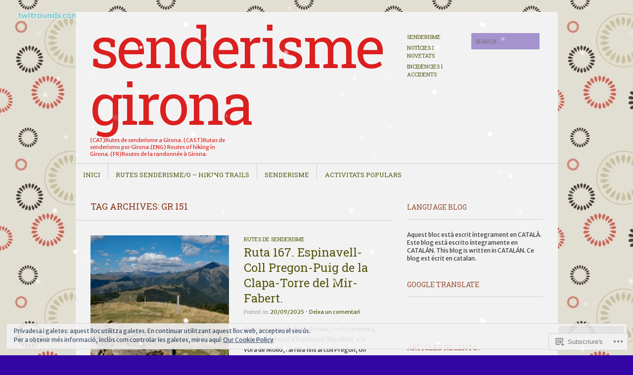

--- FILE ---
content_type: text/html; charset=UTF-8
request_url: https://senderismegirona.org/tag/gr-151/
body_size: 27932
content:
<!DOCTYPE html>
<!--[if IE 8]>
<html id="ie8" lang="ca">
<![endif]-->
<!--[if !(IE 8)]><!-->
<html lang="ca">
<!--<![endif]-->
<head>
<meta charset="UTF-8" />
<meta name="viewport" content="width=device-width" />
<title>GR 151 | Senderisme Girona</title>
<link rel="profile" href="http://gmpg.org/xfn/11" />
<link rel="pingback" href="https://senderismegirona.org/xmlrpc.php" />
<!--[if lt IE 9]>
<script src="https://s0.wp.com/wp-content/themes/pub/sight/js/html5.js?m=1346194983i" type="text/javascript"></script>
<![endif]-->

<script type="text/javascript">
  WebFontConfig = {"google":{"families":["Roboto+Slab:r:latin,latin-ext","Merriweather+Sans:r,i,b,bi:latin,latin-ext"]},"api_url":"https:\/\/fonts-api.wp.com\/css"};
  (function() {
    var wf = document.createElement('script');
    wf.src = '/wp-content/plugins/custom-fonts/js/webfont.js';
    wf.type = 'text/javascript';
    wf.async = 'true';
    var s = document.getElementsByTagName('script')[0];
    s.parentNode.insertBefore(wf, s);
	})();
</script><style id="jetpack-custom-fonts-css">.wf-active .site-title, .wf-active .site-title a{font-family:"Roboto Slab",serif;font-weight:400;font-style:normal}.wf-active body{font-family:"Merriweather Sans",sans-serif}.wf-active body, .wf-active button, .wf-active input, .wf-active select{font-family:"Merriweather Sans",sans-serif}.wf-active .entry-header .entry-meta a{font-family:"Merriweather Sans",sans-serif}.wf-active .entry-content p, .wf-active .entry-content li, .wf-active .entry-content dd, .wf-active .entry-content dt, .wf-active .entry-content pre, .wf-active .entry-content address, .wf-active .entry-content div, .wf-active .entry-content kbd, .wf-active .entry-content tt, .wf-active .entry-content var, .wf-active .entry-content{font-family:"Merriweather Sans",sans-serif}.wf-active .comment-author cite{font-family:"Merriweather Sans",sans-serif}.wf-active .textwidget, .wf-active .widget p{font-family:"Merriweather Sans",sans-serif}.wf-active #reply-title, .wf-active .cat-links, .wf-active .comment .reply, .wf-active .comment-author, .wf-active .comment-meta, .wf-active .comments-title, .wf-active .entry-content blockquote p, .wf-active .entry-header .entry-meta, .wf-active .entry-title, .wf-active .header-search input, .wf-active .latest-posts-header, .wf-active .main-navigation a, .wf-active .main-small-navigation .menu, .wf-active .menu-toggle, .wf-active .page-title, .wf-active .post-navigation .nav-label, .wf-active .secondary-navigation a, .wf-active .site-footer, .wf-active .widget-area, .wf-active .widgettitle, .wf-active footer.entry-meta{font-family:"Roboto Slab",serif;font-style:normal;font-weight:400}.wf-active .secondary-navigation a{font-style:normal;font-weight:400}.wf-active .header-search input{font-style:normal;font-weight:400}.wf-active .main-navigation a, .wf-active .main-navigation ul{font-style:normal;font-weight:400}.wf-active .main-navigation ul ul a{font-style:normal;font-weight:400}.wf-active .main-navigation ul ul li{font-style:normal;font-weight:400}.wf-active .menu-toggle{font-style:normal;font-weight:400}.wf-active .main-small-navigation .menu{font-style:normal;font-weight:400}.wf-active #featured-content .featured-post-content .entry-title{font-style:normal;font-weight:400}.wf-active .latest-posts-header, .wf-active .page-title{font-style:normal;font-weight:400}.wf-active .entry-categories{font-style:normal;font-weight:400}.wf-active .entry-title{font-style:normal;font-weight:400}.wf-active body.archive .entry-title, .wf-active body.blog .entry-title, .wf-active body.home .entry-title, .wf-active body.search .entry-title{font-style:normal;font-weight:400}.wf-active .entry-header .entry-meta{font-style:normal;font-weight:400}.wf-active footer.entry-meta .tag-label{font-weight:400;font-style:normal}.wf-active .entry-content blockquote p{font-style:normal;font-weight:400}.wf-active #content .post-navigation .nav-label{font-style:normal;font-weight:400}.wf-active #reply-title, .wf-active .comments-title{font-style:normal;font-weight:400}.wf-active .comment-author, .wf-active .comment-meta{font-style:normal;font-weight:400}.wf-active .widget-title{font-weight:400;font-style:normal}.wf-active #wp-calendar thead th{font-weight:400;font-style:normal}</style>
<meta name='robots' content='max-image-preview:large' />
<meta name="google-site-verification" content="GrS9Bmn5SkWvweqe9szbxdC_64hef0Y4vkuw6VO5qOI" />
<meta name="msvalidate.01" content="26F5F99F26FC9D2C279F2233E4FDB9DC" />
<meta name="p:domain_verify" content="content" />
<meta name="yandex-verification" content="content" />

<!-- Async WordPress.com Remote Login -->
<script id="wpcom_remote_login_js">
var wpcom_remote_login_extra_auth = '';
function wpcom_remote_login_remove_dom_node_id( element_id ) {
	var dom_node = document.getElementById( element_id );
	if ( dom_node ) { dom_node.parentNode.removeChild( dom_node ); }
}
function wpcom_remote_login_remove_dom_node_classes( class_name ) {
	var dom_nodes = document.querySelectorAll( '.' + class_name );
	for ( var i = 0; i < dom_nodes.length; i++ ) {
		dom_nodes[ i ].parentNode.removeChild( dom_nodes[ i ] );
	}
}
function wpcom_remote_login_final_cleanup() {
	wpcom_remote_login_remove_dom_node_classes( "wpcom_remote_login_msg" );
	wpcom_remote_login_remove_dom_node_id( "wpcom_remote_login_key" );
	wpcom_remote_login_remove_dom_node_id( "wpcom_remote_login_validate" );
	wpcom_remote_login_remove_dom_node_id( "wpcom_remote_login_js" );
	wpcom_remote_login_remove_dom_node_id( "wpcom_request_access_iframe" );
	wpcom_remote_login_remove_dom_node_id( "wpcom_request_access_styles" );
}

// Watch for messages back from the remote login
window.addEventListener( "message", function( e ) {
	if ( e.origin === "https://r-login.wordpress.com" ) {
		var data = {};
		try {
			data = JSON.parse( e.data );
		} catch( e ) {
			wpcom_remote_login_final_cleanup();
			return;
		}

		if ( data.msg === 'LOGIN' ) {
			// Clean up the login check iframe
			wpcom_remote_login_remove_dom_node_id( "wpcom_remote_login_key" );

			var id_regex = new RegExp( /^[0-9]+$/ );
			var token_regex = new RegExp( /^.*|.*|.*$/ );
			if (
				token_regex.test( data.token )
				&& id_regex.test( data.wpcomid )
			) {
				// We have everything we need to ask for a login
				var script = document.createElement( "script" );
				script.setAttribute( "id", "wpcom_remote_login_validate" );
				script.src = '/remote-login.php?wpcom_remote_login=validate'
					+ '&wpcomid=' + data.wpcomid
					+ '&token=' + encodeURIComponent( data.token )
					+ '&host=' + window.location.protocol
					+ '//' + window.location.hostname
					+ '&postid=4904'
					+ '&is_singular=';
				document.body.appendChild( script );
			}

			return;
		}

		// Safari ITP, not logged in, so redirect
		if ( data.msg === 'LOGIN-REDIRECT' ) {
			window.location = 'https://wordpress.com/log-in?redirect_to=' + window.location.href;
			return;
		}

		// Safari ITP, storage access failed, remove the request
		if ( data.msg === 'LOGIN-REMOVE' ) {
			var css_zap = 'html { -webkit-transition: margin-top 1s; transition: margin-top 1s; } /* 9001 */ html { margin-top: 0 !important; } * html body { margin-top: 0 !important; } @media screen and ( max-width: 782px ) { html { margin-top: 0 !important; } * html body { margin-top: 0 !important; } }';
			var style_zap = document.createElement( 'style' );
			style_zap.type = 'text/css';
			style_zap.appendChild( document.createTextNode( css_zap ) );
			document.body.appendChild( style_zap );

			var e = document.getElementById( 'wpcom_request_access_iframe' );
			e.parentNode.removeChild( e );

			document.cookie = 'wordpress_com_login_access=denied; path=/; max-age=31536000';

			return;
		}

		// Safari ITP
		if ( data.msg === 'REQUEST_ACCESS' ) {
			console.log( 'request access: safari' );

			// Check ITP iframe enable/disable knob
			if ( wpcom_remote_login_extra_auth !== 'safari_itp_iframe' ) {
				return;
			}

			// If we are in a "private window" there is no ITP.
			var private_window = false;
			try {
				var opendb = window.openDatabase( null, null, null, null );
			} catch( e ) {
				private_window = true;
			}

			if ( private_window ) {
				console.log( 'private window' );
				return;
			}

			var iframe = document.createElement( 'iframe' );
			iframe.id = 'wpcom_request_access_iframe';
			iframe.setAttribute( 'scrolling', 'no' );
			iframe.setAttribute( 'sandbox', 'allow-storage-access-by-user-activation allow-scripts allow-same-origin allow-top-navigation-by-user-activation' );
			iframe.src = 'https://r-login.wordpress.com/remote-login.php?wpcom_remote_login=request_access&origin=' + encodeURIComponent( data.origin ) + '&wpcomid=' + encodeURIComponent( data.wpcomid );

			var css = 'html { -webkit-transition: margin-top 1s; transition: margin-top 1s; } /* 9001 */ html { margin-top: 46px !important; } * html body { margin-top: 46px !important; } @media screen and ( max-width: 660px ) { html { margin-top: 71px !important; } * html body { margin-top: 71px !important; } #wpcom_request_access_iframe { display: block; height: 71px !important; } } #wpcom_request_access_iframe { border: 0px; height: 46px; position: fixed; top: 0; left: 0; width: 100%; min-width: 100%; z-index: 99999; background: #23282d; } ';

			var style = document.createElement( 'style' );
			style.type = 'text/css';
			style.id = 'wpcom_request_access_styles';
			style.appendChild( document.createTextNode( css ) );
			document.body.appendChild( style );

			document.body.appendChild( iframe );
		}

		if ( data.msg === 'DONE' ) {
			wpcom_remote_login_final_cleanup();
		}
	}
}, false );

// Inject the remote login iframe after the page has had a chance to load
// more critical resources
window.addEventListener( "DOMContentLoaded", function( e ) {
	var iframe = document.createElement( "iframe" );
	iframe.style.display = "none";
	iframe.setAttribute( "scrolling", "no" );
	iframe.setAttribute( "id", "wpcom_remote_login_key" );
	iframe.src = "https://r-login.wordpress.com/remote-login.php"
		+ "?wpcom_remote_login=key"
		+ "&origin=aHR0cHM6Ly9zZW5kZXJpc21lZ2lyb25hLm9yZw%3D%3D"
		+ "&wpcomid=8614250"
		+ "&time=" + Math.floor( Date.now() / 1000 );
	document.body.appendChild( iframe );
}, false );
</script>
<link rel='dns-prefetch' href='//s0.wp.com' />
<link rel="alternate" type="application/rss+xml" title="Senderisme Girona &raquo; canal d&#039;informació" href="https://senderismegirona.org/feed/" />
<link rel="alternate" type="application/rss+xml" title="Senderisme Girona &raquo; Canal dels comentaris" href="https://senderismegirona.org/comments/feed/" />
<link rel="alternate" type="application/rss+xml" title="Senderisme Girona &raquo; GR 151 Canal de les etiquetes" href="https://senderismegirona.org/tag/gr-151/feed/" />
	<script type="text/javascript">
		/* <![CDATA[ */
		function addLoadEvent(func) {
			var oldonload = window.onload;
			if (typeof window.onload != 'function') {
				window.onload = func;
			} else {
				window.onload = function () {
					oldonload();
					func();
				}
			}
		}
		/* ]]> */
	</script>
	<link crossorigin='anonymous' rel='stylesheet' id='all-css-0-1' href='/wp-content/mu-plugins/likes/jetpack-likes.css?m=1743883414i&cssminify=yes' type='text/css' media='all' />
<style id='wp-emoji-styles-inline-css'>

	img.wp-smiley, img.emoji {
		display: inline !important;
		border: none !important;
		box-shadow: none !important;
		height: 1em !important;
		width: 1em !important;
		margin: 0 0.07em !important;
		vertical-align: -0.1em !important;
		background: none !important;
		padding: 0 !important;
	}
/*# sourceURL=wp-emoji-styles-inline-css */
</style>
<link crossorigin='anonymous' rel='stylesheet' id='all-css-2-1' href='/wp-content/plugins/gutenberg-core/v22.2.0/build/styles/block-library/style.css?m=1764855221i&cssminify=yes' type='text/css' media='all' />
<style id='wp-block-library-inline-css'>
.has-text-align-justify {
	text-align:justify;
}
.has-text-align-justify{text-align:justify;}

/*# sourceURL=wp-block-library-inline-css */
</style><style id='global-styles-inline-css'>
:root{--wp--preset--aspect-ratio--square: 1;--wp--preset--aspect-ratio--4-3: 4/3;--wp--preset--aspect-ratio--3-4: 3/4;--wp--preset--aspect-ratio--3-2: 3/2;--wp--preset--aspect-ratio--2-3: 2/3;--wp--preset--aspect-ratio--16-9: 16/9;--wp--preset--aspect-ratio--9-16: 9/16;--wp--preset--color--black: #000000;--wp--preset--color--cyan-bluish-gray: #abb8c3;--wp--preset--color--white: #ffffff;--wp--preset--color--pale-pink: #f78da7;--wp--preset--color--vivid-red: #cf2e2e;--wp--preset--color--luminous-vivid-orange: #ff6900;--wp--preset--color--luminous-vivid-amber: #fcb900;--wp--preset--color--light-green-cyan: #7bdcb5;--wp--preset--color--vivid-green-cyan: #00d084;--wp--preset--color--pale-cyan-blue: #8ed1fc;--wp--preset--color--vivid-cyan-blue: #0693e3;--wp--preset--color--vivid-purple: #9b51e0;--wp--preset--gradient--vivid-cyan-blue-to-vivid-purple: linear-gradient(135deg,rgb(6,147,227) 0%,rgb(155,81,224) 100%);--wp--preset--gradient--light-green-cyan-to-vivid-green-cyan: linear-gradient(135deg,rgb(122,220,180) 0%,rgb(0,208,130) 100%);--wp--preset--gradient--luminous-vivid-amber-to-luminous-vivid-orange: linear-gradient(135deg,rgb(252,185,0) 0%,rgb(255,105,0) 100%);--wp--preset--gradient--luminous-vivid-orange-to-vivid-red: linear-gradient(135deg,rgb(255,105,0) 0%,rgb(207,46,46) 100%);--wp--preset--gradient--very-light-gray-to-cyan-bluish-gray: linear-gradient(135deg,rgb(238,238,238) 0%,rgb(169,184,195) 100%);--wp--preset--gradient--cool-to-warm-spectrum: linear-gradient(135deg,rgb(74,234,220) 0%,rgb(151,120,209) 20%,rgb(207,42,186) 40%,rgb(238,44,130) 60%,rgb(251,105,98) 80%,rgb(254,248,76) 100%);--wp--preset--gradient--blush-light-purple: linear-gradient(135deg,rgb(255,206,236) 0%,rgb(152,150,240) 100%);--wp--preset--gradient--blush-bordeaux: linear-gradient(135deg,rgb(254,205,165) 0%,rgb(254,45,45) 50%,rgb(107,0,62) 100%);--wp--preset--gradient--luminous-dusk: linear-gradient(135deg,rgb(255,203,112) 0%,rgb(199,81,192) 50%,rgb(65,88,208) 100%);--wp--preset--gradient--pale-ocean: linear-gradient(135deg,rgb(255,245,203) 0%,rgb(182,227,212) 50%,rgb(51,167,181) 100%);--wp--preset--gradient--electric-grass: linear-gradient(135deg,rgb(202,248,128) 0%,rgb(113,206,126) 100%);--wp--preset--gradient--midnight: linear-gradient(135deg,rgb(2,3,129) 0%,rgb(40,116,252) 100%);--wp--preset--font-size--small: 13px;--wp--preset--font-size--medium: 20px;--wp--preset--font-size--large: 36px;--wp--preset--font-size--x-large: 42px;--wp--preset--font-family--albert-sans: 'Albert Sans', sans-serif;--wp--preset--font-family--alegreya: Alegreya, serif;--wp--preset--font-family--arvo: Arvo, serif;--wp--preset--font-family--bodoni-moda: 'Bodoni Moda', serif;--wp--preset--font-family--bricolage-grotesque: 'Bricolage Grotesque', sans-serif;--wp--preset--font-family--cabin: Cabin, sans-serif;--wp--preset--font-family--chivo: Chivo, sans-serif;--wp--preset--font-family--commissioner: Commissioner, sans-serif;--wp--preset--font-family--cormorant: Cormorant, serif;--wp--preset--font-family--courier-prime: 'Courier Prime', monospace;--wp--preset--font-family--crimson-pro: 'Crimson Pro', serif;--wp--preset--font-family--dm-mono: 'DM Mono', monospace;--wp--preset--font-family--dm-sans: 'DM Sans', sans-serif;--wp--preset--font-family--dm-serif-display: 'DM Serif Display', serif;--wp--preset--font-family--domine: Domine, serif;--wp--preset--font-family--eb-garamond: 'EB Garamond', serif;--wp--preset--font-family--epilogue: Epilogue, sans-serif;--wp--preset--font-family--fahkwang: Fahkwang, sans-serif;--wp--preset--font-family--figtree: Figtree, sans-serif;--wp--preset--font-family--fira-sans: 'Fira Sans', sans-serif;--wp--preset--font-family--fjalla-one: 'Fjalla One', sans-serif;--wp--preset--font-family--fraunces: Fraunces, serif;--wp--preset--font-family--gabarito: Gabarito, system-ui;--wp--preset--font-family--ibm-plex-mono: 'IBM Plex Mono', monospace;--wp--preset--font-family--ibm-plex-sans: 'IBM Plex Sans', sans-serif;--wp--preset--font-family--ibarra-real-nova: 'Ibarra Real Nova', serif;--wp--preset--font-family--instrument-serif: 'Instrument Serif', serif;--wp--preset--font-family--inter: Inter, sans-serif;--wp--preset--font-family--josefin-sans: 'Josefin Sans', sans-serif;--wp--preset--font-family--jost: Jost, sans-serif;--wp--preset--font-family--libre-baskerville: 'Libre Baskerville', serif;--wp--preset--font-family--libre-franklin: 'Libre Franklin', sans-serif;--wp--preset--font-family--literata: Literata, serif;--wp--preset--font-family--lora: Lora, serif;--wp--preset--font-family--merriweather: Merriweather, serif;--wp--preset--font-family--montserrat: Montserrat, sans-serif;--wp--preset--font-family--newsreader: Newsreader, serif;--wp--preset--font-family--noto-sans-mono: 'Noto Sans Mono', sans-serif;--wp--preset--font-family--nunito: Nunito, sans-serif;--wp--preset--font-family--open-sans: 'Open Sans', sans-serif;--wp--preset--font-family--overpass: Overpass, sans-serif;--wp--preset--font-family--pt-serif: 'PT Serif', serif;--wp--preset--font-family--petrona: Petrona, serif;--wp--preset--font-family--piazzolla: Piazzolla, serif;--wp--preset--font-family--playfair-display: 'Playfair Display', serif;--wp--preset--font-family--plus-jakarta-sans: 'Plus Jakarta Sans', sans-serif;--wp--preset--font-family--poppins: Poppins, sans-serif;--wp--preset--font-family--raleway: Raleway, sans-serif;--wp--preset--font-family--roboto: Roboto, sans-serif;--wp--preset--font-family--roboto-slab: 'Roboto Slab', serif;--wp--preset--font-family--rubik: Rubik, sans-serif;--wp--preset--font-family--rufina: Rufina, serif;--wp--preset--font-family--sora: Sora, sans-serif;--wp--preset--font-family--source-sans-3: 'Source Sans 3', sans-serif;--wp--preset--font-family--source-serif-4: 'Source Serif 4', serif;--wp--preset--font-family--space-mono: 'Space Mono', monospace;--wp--preset--font-family--syne: Syne, sans-serif;--wp--preset--font-family--texturina: Texturina, serif;--wp--preset--font-family--urbanist: Urbanist, sans-serif;--wp--preset--font-family--work-sans: 'Work Sans', sans-serif;--wp--preset--spacing--20: 0.44rem;--wp--preset--spacing--30: 0.67rem;--wp--preset--spacing--40: 1rem;--wp--preset--spacing--50: 1.5rem;--wp--preset--spacing--60: 2.25rem;--wp--preset--spacing--70: 3.38rem;--wp--preset--spacing--80: 5.06rem;--wp--preset--shadow--natural: 6px 6px 9px rgba(0, 0, 0, 0.2);--wp--preset--shadow--deep: 12px 12px 50px rgba(0, 0, 0, 0.4);--wp--preset--shadow--sharp: 6px 6px 0px rgba(0, 0, 0, 0.2);--wp--preset--shadow--outlined: 6px 6px 0px -3px rgb(255, 255, 255), 6px 6px rgb(0, 0, 0);--wp--preset--shadow--crisp: 6px 6px 0px rgb(0, 0, 0);}:where(.is-layout-flex){gap: 0.5em;}:where(.is-layout-grid){gap: 0.5em;}body .is-layout-flex{display: flex;}.is-layout-flex{flex-wrap: wrap;align-items: center;}.is-layout-flex > :is(*, div){margin: 0;}body .is-layout-grid{display: grid;}.is-layout-grid > :is(*, div){margin: 0;}:where(.wp-block-columns.is-layout-flex){gap: 2em;}:where(.wp-block-columns.is-layout-grid){gap: 2em;}:where(.wp-block-post-template.is-layout-flex){gap: 1.25em;}:where(.wp-block-post-template.is-layout-grid){gap: 1.25em;}.has-black-color{color: var(--wp--preset--color--black) !important;}.has-cyan-bluish-gray-color{color: var(--wp--preset--color--cyan-bluish-gray) !important;}.has-white-color{color: var(--wp--preset--color--white) !important;}.has-pale-pink-color{color: var(--wp--preset--color--pale-pink) !important;}.has-vivid-red-color{color: var(--wp--preset--color--vivid-red) !important;}.has-luminous-vivid-orange-color{color: var(--wp--preset--color--luminous-vivid-orange) !important;}.has-luminous-vivid-amber-color{color: var(--wp--preset--color--luminous-vivid-amber) !important;}.has-light-green-cyan-color{color: var(--wp--preset--color--light-green-cyan) !important;}.has-vivid-green-cyan-color{color: var(--wp--preset--color--vivid-green-cyan) !important;}.has-pale-cyan-blue-color{color: var(--wp--preset--color--pale-cyan-blue) !important;}.has-vivid-cyan-blue-color{color: var(--wp--preset--color--vivid-cyan-blue) !important;}.has-vivid-purple-color{color: var(--wp--preset--color--vivid-purple) !important;}.has-black-background-color{background-color: var(--wp--preset--color--black) !important;}.has-cyan-bluish-gray-background-color{background-color: var(--wp--preset--color--cyan-bluish-gray) !important;}.has-white-background-color{background-color: var(--wp--preset--color--white) !important;}.has-pale-pink-background-color{background-color: var(--wp--preset--color--pale-pink) !important;}.has-vivid-red-background-color{background-color: var(--wp--preset--color--vivid-red) !important;}.has-luminous-vivid-orange-background-color{background-color: var(--wp--preset--color--luminous-vivid-orange) !important;}.has-luminous-vivid-amber-background-color{background-color: var(--wp--preset--color--luminous-vivid-amber) !important;}.has-light-green-cyan-background-color{background-color: var(--wp--preset--color--light-green-cyan) !important;}.has-vivid-green-cyan-background-color{background-color: var(--wp--preset--color--vivid-green-cyan) !important;}.has-pale-cyan-blue-background-color{background-color: var(--wp--preset--color--pale-cyan-blue) !important;}.has-vivid-cyan-blue-background-color{background-color: var(--wp--preset--color--vivid-cyan-blue) !important;}.has-vivid-purple-background-color{background-color: var(--wp--preset--color--vivid-purple) !important;}.has-black-border-color{border-color: var(--wp--preset--color--black) !important;}.has-cyan-bluish-gray-border-color{border-color: var(--wp--preset--color--cyan-bluish-gray) !important;}.has-white-border-color{border-color: var(--wp--preset--color--white) !important;}.has-pale-pink-border-color{border-color: var(--wp--preset--color--pale-pink) !important;}.has-vivid-red-border-color{border-color: var(--wp--preset--color--vivid-red) !important;}.has-luminous-vivid-orange-border-color{border-color: var(--wp--preset--color--luminous-vivid-orange) !important;}.has-luminous-vivid-amber-border-color{border-color: var(--wp--preset--color--luminous-vivid-amber) !important;}.has-light-green-cyan-border-color{border-color: var(--wp--preset--color--light-green-cyan) !important;}.has-vivid-green-cyan-border-color{border-color: var(--wp--preset--color--vivid-green-cyan) !important;}.has-pale-cyan-blue-border-color{border-color: var(--wp--preset--color--pale-cyan-blue) !important;}.has-vivid-cyan-blue-border-color{border-color: var(--wp--preset--color--vivid-cyan-blue) !important;}.has-vivid-purple-border-color{border-color: var(--wp--preset--color--vivid-purple) !important;}.has-vivid-cyan-blue-to-vivid-purple-gradient-background{background: var(--wp--preset--gradient--vivid-cyan-blue-to-vivid-purple) !important;}.has-light-green-cyan-to-vivid-green-cyan-gradient-background{background: var(--wp--preset--gradient--light-green-cyan-to-vivid-green-cyan) !important;}.has-luminous-vivid-amber-to-luminous-vivid-orange-gradient-background{background: var(--wp--preset--gradient--luminous-vivid-amber-to-luminous-vivid-orange) !important;}.has-luminous-vivid-orange-to-vivid-red-gradient-background{background: var(--wp--preset--gradient--luminous-vivid-orange-to-vivid-red) !important;}.has-very-light-gray-to-cyan-bluish-gray-gradient-background{background: var(--wp--preset--gradient--very-light-gray-to-cyan-bluish-gray) !important;}.has-cool-to-warm-spectrum-gradient-background{background: var(--wp--preset--gradient--cool-to-warm-spectrum) !important;}.has-blush-light-purple-gradient-background{background: var(--wp--preset--gradient--blush-light-purple) !important;}.has-blush-bordeaux-gradient-background{background: var(--wp--preset--gradient--blush-bordeaux) !important;}.has-luminous-dusk-gradient-background{background: var(--wp--preset--gradient--luminous-dusk) !important;}.has-pale-ocean-gradient-background{background: var(--wp--preset--gradient--pale-ocean) !important;}.has-electric-grass-gradient-background{background: var(--wp--preset--gradient--electric-grass) !important;}.has-midnight-gradient-background{background: var(--wp--preset--gradient--midnight) !important;}.has-small-font-size{font-size: var(--wp--preset--font-size--small) !important;}.has-medium-font-size{font-size: var(--wp--preset--font-size--medium) !important;}.has-large-font-size{font-size: var(--wp--preset--font-size--large) !important;}.has-x-large-font-size{font-size: var(--wp--preset--font-size--x-large) !important;}.has-albert-sans-font-family{font-family: var(--wp--preset--font-family--albert-sans) !important;}.has-alegreya-font-family{font-family: var(--wp--preset--font-family--alegreya) !important;}.has-arvo-font-family{font-family: var(--wp--preset--font-family--arvo) !important;}.has-bodoni-moda-font-family{font-family: var(--wp--preset--font-family--bodoni-moda) !important;}.has-bricolage-grotesque-font-family{font-family: var(--wp--preset--font-family--bricolage-grotesque) !important;}.has-cabin-font-family{font-family: var(--wp--preset--font-family--cabin) !important;}.has-chivo-font-family{font-family: var(--wp--preset--font-family--chivo) !important;}.has-commissioner-font-family{font-family: var(--wp--preset--font-family--commissioner) !important;}.has-cormorant-font-family{font-family: var(--wp--preset--font-family--cormorant) !important;}.has-courier-prime-font-family{font-family: var(--wp--preset--font-family--courier-prime) !important;}.has-crimson-pro-font-family{font-family: var(--wp--preset--font-family--crimson-pro) !important;}.has-dm-mono-font-family{font-family: var(--wp--preset--font-family--dm-mono) !important;}.has-dm-sans-font-family{font-family: var(--wp--preset--font-family--dm-sans) !important;}.has-dm-serif-display-font-family{font-family: var(--wp--preset--font-family--dm-serif-display) !important;}.has-domine-font-family{font-family: var(--wp--preset--font-family--domine) !important;}.has-eb-garamond-font-family{font-family: var(--wp--preset--font-family--eb-garamond) !important;}.has-epilogue-font-family{font-family: var(--wp--preset--font-family--epilogue) !important;}.has-fahkwang-font-family{font-family: var(--wp--preset--font-family--fahkwang) !important;}.has-figtree-font-family{font-family: var(--wp--preset--font-family--figtree) !important;}.has-fira-sans-font-family{font-family: var(--wp--preset--font-family--fira-sans) !important;}.has-fjalla-one-font-family{font-family: var(--wp--preset--font-family--fjalla-one) !important;}.has-fraunces-font-family{font-family: var(--wp--preset--font-family--fraunces) !important;}.has-gabarito-font-family{font-family: var(--wp--preset--font-family--gabarito) !important;}.has-ibm-plex-mono-font-family{font-family: var(--wp--preset--font-family--ibm-plex-mono) !important;}.has-ibm-plex-sans-font-family{font-family: var(--wp--preset--font-family--ibm-plex-sans) !important;}.has-ibarra-real-nova-font-family{font-family: var(--wp--preset--font-family--ibarra-real-nova) !important;}.has-instrument-serif-font-family{font-family: var(--wp--preset--font-family--instrument-serif) !important;}.has-inter-font-family{font-family: var(--wp--preset--font-family--inter) !important;}.has-josefin-sans-font-family{font-family: var(--wp--preset--font-family--josefin-sans) !important;}.has-jost-font-family{font-family: var(--wp--preset--font-family--jost) !important;}.has-libre-baskerville-font-family{font-family: var(--wp--preset--font-family--libre-baskerville) !important;}.has-libre-franklin-font-family{font-family: var(--wp--preset--font-family--libre-franklin) !important;}.has-literata-font-family{font-family: var(--wp--preset--font-family--literata) !important;}.has-lora-font-family{font-family: var(--wp--preset--font-family--lora) !important;}.has-merriweather-font-family{font-family: var(--wp--preset--font-family--merriweather) !important;}.has-montserrat-font-family{font-family: var(--wp--preset--font-family--montserrat) !important;}.has-newsreader-font-family{font-family: var(--wp--preset--font-family--newsreader) !important;}.has-noto-sans-mono-font-family{font-family: var(--wp--preset--font-family--noto-sans-mono) !important;}.has-nunito-font-family{font-family: var(--wp--preset--font-family--nunito) !important;}.has-open-sans-font-family{font-family: var(--wp--preset--font-family--open-sans) !important;}.has-overpass-font-family{font-family: var(--wp--preset--font-family--overpass) !important;}.has-pt-serif-font-family{font-family: var(--wp--preset--font-family--pt-serif) !important;}.has-petrona-font-family{font-family: var(--wp--preset--font-family--petrona) !important;}.has-piazzolla-font-family{font-family: var(--wp--preset--font-family--piazzolla) !important;}.has-playfair-display-font-family{font-family: var(--wp--preset--font-family--playfair-display) !important;}.has-plus-jakarta-sans-font-family{font-family: var(--wp--preset--font-family--plus-jakarta-sans) !important;}.has-poppins-font-family{font-family: var(--wp--preset--font-family--poppins) !important;}.has-raleway-font-family{font-family: var(--wp--preset--font-family--raleway) !important;}.has-roboto-font-family{font-family: var(--wp--preset--font-family--roboto) !important;}.has-roboto-slab-font-family{font-family: var(--wp--preset--font-family--roboto-slab) !important;}.has-rubik-font-family{font-family: var(--wp--preset--font-family--rubik) !important;}.has-rufina-font-family{font-family: var(--wp--preset--font-family--rufina) !important;}.has-sora-font-family{font-family: var(--wp--preset--font-family--sora) !important;}.has-source-sans-3-font-family{font-family: var(--wp--preset--font-family--source-sans-3) !important;}.has-source-serif-4-font-family{font-family: var(--wp--preset--font-family--source-serif-4) !important;}.has-space-mono-font-family{font-family: var(--wp--preset--font-family--space-mono) !important;}.has-syne-font-family{font-family: var(--wp--preset--font-family--syne) !important;}.has-texturina-font-family{font-family: var(--wp--preset--font-family--texturina) !important;}.has-urbanist-font-family{font-family: var(--wp--preset--font-family--urbanist) !important;}.has-work-sans-font-family{font-family: var(--wp--preset--font-family--work-sans) !important;}
/*# sourceURL=global-styles-inline-css */
</style>

<style id='classic-theme-styles-inline-css'>
/*! This file is auto-generated */
.wp-block-button__link{color:#fff;background-color:#32373c;border-radius:9999px;box-shadow:none;text-decoration:none;padding:calc(.667em + 2px) calc(1.333em + 2px);font-size:1.125em}.wp-block-file__button{background:#32373c;color:#fff;text-decoration:none}
/*# sourceURL=/wp-includes/css/classic-themes.min.css */
</style>
<link crossorigin='anonymous' rel='stylesheet' id='all-css-4-1' href='/_static/??-eJx9kFtqw0AMRTdUWbg4TX5Kl1LmIWwl88LSxM3uO8GkaXHxjxhJ99wrBpcCLielpFhCHTkJumxDdhfB164/dT0IxxIIZrp2A3oW/VGA6C1Q50Re8JdRrPD0mqnNYzF6V0TybChQbLI9bGE/kjZcHm9Q+tpHSosBa8tMItBq5BpBp5Yle9yZtBh3gTZaLdYFxpzTY/l5peTzjKZqjkaV3QZDmR3aysHjlAN7cwNJefnTbM5Yr8NSLQqPk+L//7mRcXKrdM2+Ax/xvT++HYZDPwyn8zfnHLAx&cssminify=yes' type='text/css' media='all' />
<style id='jetpack_facebook_likebox-inline-css'>
.widget_facebook_likebox {
	overflow: hidden;
}

/*# sourceURL=/wp-content/mu-plugins/jetpack-plugin/moon/modules/widgets/facebook-likebox/style.css */
</style>
<link crossorigin='anonymous' rel='stylesheet' id='all-css-6-1' href='/_static/??-eJzTLy/QTc7PK0nNK9HPLdUtyClNz8wr1i9KTcrJTwcy0/WTi5G5ekCujj52Temp+bo5+cmJJZn5eSgc3bScxMwikFb7XFtDE1NLExMLc0OTLACohS2q&cssminify=yes' type='text/css' media='all' />
<link crossorigin='anonymous' rel='stylesheet' id='print-css-7-1' href='/wp-content/mu-plugins/global-print/global-print.css?m=1465851035i&cssminify=yes' type='text/css' media='print' />
<style id='jetpack-global-styles-frontend-style-inline-css'>
:root { --font-headings: unset; --font-base: unset; --font-headings-default: -apple-system,BlinkMacSystemFont,"Segoe UI",Roboto,Oxygen-Sans,Ubuntu,Cantarell,"Helvetica Neue",sans-serif; --font-base-default: -apple-system,BlinkMacSystemFont,"Segoe UI",Roboto,Oxygen-Sans,Ubuntu,Cantarell,"Helvetica Neue",sans-serif;}
/*# sourceURL=jetpack-global-styles-frontend-style-inline-css */
</style>
<link crossorigin='anonymous' rel='stylesheet' id='all-css-10-1' href='/_static/??-eJyNjcEKwjAQRH/IuFRT6kX8FNkmS5K6yQY3Qfx7bfEiXrwM82B4A49qnJRGpUHupnIPqSgs1Cq624chi6zhO5OCRryTR++fW00l7J3qDv43XVNxoOISsmEJol/wY2uR8vs3WggsM/I6uOTzMI3Hw8lOg11eUT1JKA==&cssminify=yes' type='text/css' media='all' />
<script type="text/javascript" id="wpcom-actionbar-placeholder-js-extra">
/* <![CDATA[ */
var actionbardata = {"siteID":"8614250","postID":"0","siteURL":"https://senderismegirona.org","xhrURL":"https://senderismegirona.org/wp-admin/admin-ajax.php","nonce":"1b5cadaf1d","isLoggedIn":"","statusMessage":"","subsEmailDefault":"instantly","proxyScriptUrl":"https://s0.wp.com/wp-content/js/wpcom-proxy-request.js?m=1513050504i&amp;ver=20211021","i18n":{"followedText":"New posts from this site will now appear in your \u003Ca href=\"https://wordpress.com/reader\"\u003EReader\u003C/a\u003E","foldBar":"Collapse this bar","unfoldBar":"Expand this bar","shortLinkCopied":"Shortlink copied to clipboard."}};
//# sourceURL=wpcom-actionbar-placeholder-js-extra
/* ]]> */
</script>
<script type="text/javascript" id="jetpack-mu-wpcom-settings-js-before">
/* <![CDATA[ */
var JETPACK_MU_WPCOM_SETTINGS = {"assetsUrl":"https://s0.wp.com/wp-content/mu-plugins/jetpack-mu-wpcom-plugin/moon/jetpack_vendor/automattic/jetpack-mu-wpcom/src/build/"};
//# sourceURL=jetpack-mu-wpcom-settings-js-before
/* ]]> */
</script>
<script crossorigin='anonymous' type='text/javascript'  src='/_static/??-eJzTLy/QTc7PK0nNK9HPKtYvyinRLSjKr6jUyyrW0QfKZeYl55SmpBaDJLMKS1OLKqGUXm5mHkFFurmZ6UWJJalQxfa5tobmRgamxgZmFpZZACbyLJI='></script>
<script type="text/javascript" id="rlt-proxy-js-after">
/* <![CDATA[ */
	rltInitialize( {"token":null,"iframeOrigins":["https:\/\/widgets.wp.com"]} );
//# sourceURL=rlt-proxy-js-after
/* ]]> */
</script>
<link rel="EditURI" type="application/rsd+xml" title="RSD" href="https://senderismegirona.wordpress.com/xmlrpc.php?rsd" />
<meta name="generator" content="WordPress.com" />

<!-- Jetpack Open Graph Tags -->
<meta property="og:type" content="website" />
<meta property="og:title" content="GR 151 &#8211; Senderisme Girona" />
<meta property="og:url" content="https://senderismegirona.org/tag/gr-151/" />
<meta property="og:site_name" content="Senderisme Girona" />
<meta property="og:image" content="https://s0.wp.com/i/blank.jpg?m=1383295312i" />
<meta property="og:image:width" content="200" />
<meta property="og:image:height" content="200" />
<meta property="og:image:alt" content="" />
<meta property="og:locale" content="ca_ES" />

<!-- End Jetpack Open Graph Tags -->
<link rel="shortcut icon" type="image/x-icon" href="https://s0.wp.com/i/favicon.ico?m=1713425267i" sizes="16x16 24x24 32x32 48x48" />
<link rel="icon" type="image/x-icon" href="https://s0.wp.com/i/favicon.ico?m=1713425267i" sizes="16x16 24x24 32x32 48x48" />
<link rel="apple-touch-icon" href="https://s0.wp.com/i/webclip.png?m=1713868326i" />
<link rel='openid.server' href='https://senderismegirona.org/?openidserver=1' />
<link rel='openid.delegate' href='https://senderismegirona.org/' />
<link rel="search" type="application/opensearchdescription+xml" href="https://senderismegirona.org/osd.xml" title="Senderisme Girona" />
<link rel="search" type="application/opensearchdescription+xml" href="https://s1.wp.com/opensearch.xml" title="WordPress.com" />
<meta name="theme-color" content="#3407a5" />
<meta property="fediverse:creator" name="fediverse:creator" content="senderismegirona.org@senderismegirona.org" />
<meta name="description" content="Entrades quant a GR 151 escrites per Toniet" />
	<style type="text/css">
			.site-title a,
		.site-description {
			color: #e82121 !important;
		}
		</style>
	<style type="text/css" id="custom-background-css">
body.custom-background { background-color: #3407a5; background-image: url("https://senderismegirona.files.wordpress.com/2019/02/3375a188fd049dc76b39469ec6ea1fec.jpg"); background-position: left top; background-size: auto; background-repeat: repeat; background-attachment: fixed; }
</style>
	
<link rel="alternate" title="ActivityPub (JSON)" type="application/activity+json" href="https://senderismegirona.org/tag/gr-151/" />
<style type="text/css" id="custom-colors-css">	body {
		background-repeat: repeat !important;
	}
	.header-search input {
		background: rgba( 0, 0, 0, 0.3 );
		color: rgba( 255, 255, 255, 0.8 );
	}
	@media only screen and (max-width: 640px) {
		#featured-content .featured-post-content .entry-summary,
		#featured-content .featured-post-content .entry-title a {
			color: #eee !important;
		}
	}
#featured-content .entry-header .entry-meta a, #featured-content .featured-post-content .entry-header .entry-categories a, #featured-content .featured-post-content .entry-title, #featured-content .featured-post-content .entry-title a { color: #000000;}
#featured-content .entry-header .entry-meta a:hover, #featured-content .featured-post-content .entry-header .entry-categories a:hover { color: #020202;}
#featured-content .featured-post-content .entry-header .entry-meta, #featured-content .featured-post-content .entry-header .entry-categories { color: #050404;}
#featured-content .featured-post-content .entry-summary, #featured-content .featured-post-content .entry-summary a { color: #020202;}
.header-search input { color: #FFFFFF;}
.main-navigation ul ul a, .main-navigation li:hover > a, .main-navigation ul ul :hover > a, .main-navigation ul ul a:hover { color: #161616;}
button:hover, html input[type="button"]:hover, input[type="reset"]:hover, input[type="submit"]:hover { color: #161616;}
body { background-color: #3407a5;}
.header-search input { background: #3407a5;}
.header-search input { background: rgba( 52, 7, 165, 0.4 );}
.featured-post { background: #E6AC27;}
a, a:visited, .site-title a, .site-description { color: #595B0F;}
button:hover, html input[type="button"]:hover, input[type="reset"]:hover, input[type="submit"]:hover { background: #F6F7BD;}
.main-navigation a, .secondary-navigation a { color: #595B0F;}
.main-navigation ul ul, .main-navigation ul li:hover { background: #F6F7BD;}
a:hover, a:focus, a:active { color: #80BCA3;}
.widgettitle, .widget-title, .widget-title a, .latest-posts-header, .entry-title, #reply-title, .page-header, .comments-title { color: #953A1C;}
</style>
<link crossorigin='anonymous' rel='stylesheet' id='all-css-0-3' href='/_static/??-eJyNzNsKwjAMBuAXsobpZN6IjyI1C6Nr2pQlpfj2Tti8FC//Ax+04lCyUTZI1RWuU8gKM1nxGLcMSSTDI2SEJwtGBW2h0HJE1QP8LyQZK5MC+kWqEn9Pe/ELbGGcyBSorqvEQI59A6NU2NuKqr2YPsA93brhcj5d+6Hr5zfkPVQz&cssminify=yes' type='text/css' media='all' />
</head>

<body class="archive tag tag-gr-151 tag-14447447 custom-background wp-theme-pubsight customizer-styles-applied jetpack-reblog-enabled custom-colors">
<div id="page" class="hfeed site">
		<header id="masthead" class="site-header" role="banner">
		<a class="header-link" href="https://senderismegirona.org/" title="Senderisme Girona" rel="home"></a>
		<hgroup>
			<h1 class="site-title"><a href="https://senderismegirona.org/" title="Senderisme Girona" rel="home">Senderisme Girona</a></h1>
			<h2 class="site-description">(CAT)Rutes de senderisme a Girona. (CAST)Rutas de senderismo por Girona.(ENG) Routes of hiking in Girona. (FR)Routes de la randonnée à Girona.</h2>
		</hgroup>

		<div class="header-nav-search-container">
			<div class="header-search">
				 	<form method="get" id="searchform" action="https://senderismegirona.org/" role="search">
		<label for="s" class="assistive-text">Cerca</label>
		<input type="text" class="field" name="s" id="s" placeholder="Search &hellip;" />
		<input type="submit" class="submit" name="submit" id="searchsubmit" value="Cerca" />
	</form>
			</div><!-- .header-search -->
							<nav role="navigation" class="secondary-navigation">
					<h1 class="assistive-text">Menú</h1>
					<div class="assistive-text skip-link"><a href="#content" title="Vés al contingut">Vés al contingut</a></div>
					<div class="menu-menu-secundari-container"><ul id="menu-menu-secundari" class="menu"><li id="menu-item-1240" class="menu-item menu-item-type-taxonomy menu-item-object-category menu-item-1240"><a href="https://senderismegirona.org/category/senderisme/">Senderisme</a></li>
<li id="menu-item-1241" class="menu-item menu-item-type-taxonomy menu-item-object-category menu-item-1241"><a href="https://senderismegirona.org/category/senderisme/noticies-i-novetats/">Notícies i Novetats</a></li>
<li id="menu-item-1242" class="menu-item menu-item-type-taxonomy menu-item-object-category menu-item-1242"><a href="https://senderismegirona.org/category/senderisme/incidencies-i-accidents/">Incidències i accidents</a></li>
</ul></div>				</nav><!-- .site-navigation .secondary-navigation -->
					</div><!-- .header-nav-search-container -->
	</header><!-- #masthead .site-header -->

	<nav role="navigation" class="site-navigation main-navigation">
		<h1 class="assistive-text">Menú</h1>
		<div class="assistive-text skip-link"><a href="#content" title="Vés al contingut">Vés al contingut</a></div>

		<div class="menu-menu-container"><ul id="menu-menu" class="menu"><li id="menu-item-250" class="menu-item menu-item-type-custom menu-item-object-custom menu-item-250"><a href="https://senderismegirona.wordpress.com/">Inici</a></li>
<li id="menu-item-2871" class="menu-item menu-item-type-taxonomy menu-item-object-category menu-item-2871"><a href="https://senderismegirona.org/category/rutes-de-senderisme/" title="Rutes de senderisme/Rutas de senderismo/Hiking Trails">Rutes senderisme/o &#8211; Hiking Trails</a></li>
<li id="menu-item-588" class="menu-item menu-item-type-taxonomy menu-item-object-category menu-item-has-children menu-item-588"><a href="https://senderismegirona.org/category/senderisme/">Senderisme</a>
<ul class="sub-menu">
	<li id="menu-item-584" class="menu-item menu-item-type-taxonomy menu-item-object-category menu-item-584"><a href="https://senderismegirona.org/category/senderisme/noticies-i-novetats/">Notícies i Novetats</a></li>
	<li id="menu-item-585" class="menu-item menu-item-type-taxonomy menu-item-object-category menu-item-585"><a href="https://senderismegirona.org/category/senderisme/incidencies-i-accidents/">Incidències i accidents</a></li>
</ul>
</li>
<li id="menu-item-580" class="menu-item menu-item-type-taxonomy menu-item-object-category menu-item-580"><a href="https://senderismegirona.org/category/activitats-populars/">Activitats populars</a></li>
</ul></div>	</nav><!-- .site-navigation .main-navigation -->

	
	<div id="main">

		<section id="primary" class="site-content">
			<div id="content" role="main">

			
				<header class="page-header">
					<h1 class="page-title">
						Tag Archives: <span>GR 151</span>					</h1>
									</header><!-- .page-header -->

				
								
					
<article id="post-4904" class="post-4904 post type-post status-publish format-standard has-post-thumbnail hentry category-rutes-de-senderisme tag-cami-exili tag-espinavell tag-fabert tag-gr-151 tag-gr-83 tag-itinerannia tag-parc-natural-de-les-capcaleres-del-ter-i-el-freser tag-patrimoni-arquitectonic tag-pirineus tag-ripolles tag-rutes-senderisme tag-senderisme tag-senderismo tag-vall-de-camprodon">

			<div class="entry-thumbnail">
			<a href="https://senderismegirona.org/2025/09/20/ruta-167-espinavell/" rel="bookmark" title="Enllaç permanent a Ruta 167. Espinavell-Coll Pregon-Puig de la Clapa-Torre del&nbsp;Mir-Fabert.">
				<img width="290" height="290" src="https://senderismegirona.org/wp-content/uploads/2025/09/dsc01135.jpg?w=290&amp;h=290&amp;crop=1" class="post-thumbnail wp-post-image" alt="Ruta 167. Espinavell-Coll Pregon-Puig de la Clapa-Torre del&nbsp;Mir-Fabert." decoding="async" title="Ruta 167. Espinavell-Coll Pregon-Puig de la Clapa-Torre del&nbsp;Mir-Fabert." srcset="https://senderismegirona.org/wp-content/uploads/2025/09/dsc01135.jpg?w=290&amp;h=290&amp;crop=1 290w, https://senderismegirona.org/wp-content/uploads/2025/09/dsc01135.jpg?w=580&amp;h=580&amp;crop=1 580w, https://senderismegirona.org/wp-content/uploads/2025/09/dsc01135.jpg?w=200&amp;h=200&amp;crop=1 200w" sizes="(max-width: 290px) 100vw, 290px" data-attachment-id="4919" data-permalink="https://senderismegirona.org/2025/09/20/ruta-167-espinavell/dsc01135/#main" data-orig-file="https://senderismegirona.org/wp-content/uploads/2025/09/dsc01135.jpg" data-orig-size="6000,3376" data-comments-opened="1" data-image-meta="{&quot;aperture&quot;:&quot;11&quot;,&quot;credit&quot;:&quot;&quot;,&quot;camera&quot;:&quot;ILCE-6500&quot;,&quot;caption&quot;:&quot;&quot;,&quot;created_timestamp&quot;:&quot;1756434750&quot;,&quot;copyright&quot;:&quot;&quot;,&quot;focal_length&quot;:&quot;20&quot;,&quot;iso&quot;:&quot;100&quot;,&quot;shutter_speed&quot;:&quot;0.00625&quot;,&quot;title&quot;:&quot;&quot;,&quot;orientation&quot;:&quot;1&quot;}" data-image-title="Puig de la Clapa-Vistes Costabona" data-image-description="" data-image-caption="" data-medium-file="https://senderismegirona.org/wp-content/uploads/2025/09/dsc01135.jpg?w=600" data-large-file="https://senderismegirona.org/wp-content/uploads/2025/09/dsc01135.jpg?w=610" />			</a>
		</div><!-- .entry-thumbnail -->
	
	<header class="entry-header">

		<div class="entry-categories">
											<span class="cat-links">
					<a href="https://senderismegirona.org/category/rutes-de-senderisme/" rel="category tag">Rutes de senderisme</a>				</span>
									</div><!-- .entry-categories -->

		<h1 class="entry-title"><a href="https://senderismegirona.org/2025/09/20/ruta-167-espinavell/" rel="bookmark">Ruta 167. Espinavell-Coll Pregon-Puig de la Clapa-Torre del&nbsp;Mir-Fabert.</a></h1>

				<div class="entry-meta">
			Posted on <a href="https://senderismegirona.org/2025/09/20/ruta-167-espinavell/" title="12:00" rel="bookmark"><time class="entry-date" datetime="2025-09-20T12:00:53+01:00" pubdate>20/09/2025</time></a><span class="byline"> by <span class="author vcard"><a class="url fn n" href="https://senderismegirona.org/author/senderistes/" title="Mostra totes les entrades de Toniet" rel="author">Toniet</a></span></span>						<span class="sep"> &#8226; </span>
			<span class="comments-link"><a href="https://senderismegirona.org/2025/09/20/ruta-167-espinavell/#respond">Deixa un comentari</a></span>
					</div><!-- .entry-meta -->
			</header><!-- .entry-header -->

		<div class="entry-content">
		<p>Breu introducció. Ruta circular, molt completa, que surt del nucli d´Espinavell (Ripollès), a la vora de Molló, i arriba fins al coll Pregon, on gaudim de vistes esplèndides de part del Pirineu Oriental (Costabona, esquerdes de Rojà) i del massís del Canigó; ens acostem, de forma opcional, fins a la Torre del Mir, on també &hellip; <span class="more-link"><a href="https://senderismegirona.org/2025/09/20/ruta-167-espinavell/">Continua llegint <span class="meta-nav">&rarr;</span></a></span></p>
			</div><!-- .entry-content -->
	
	<footer class="entry-meta">
			</footer><!-- .entry-meta -->
</article><!-- #post-4904 -->

				
					
<article id="post-4721" class="post-4721 post type-post status-publish format-standard has-post-thumbnail hentry category-rutes-de-senderisme tag-besora tag-espai-natural-milany tag-gr-151 tag-montesquiu tag-osona tag-patrimoni-arquitectonic tag-rutes-senderisme tag-senderisme tag-slc-129 tag-vall-del-ges-bisaura">

			<div class="entry-thumbnail">
			<a href="https://senderismegirona.org/2025/03/05/ruta-160-castell-de-montesquiu-pla-de-revell-coll-de-mongia-castell-de-besora/" rel="bookmark" title="Enllaç permanent a Ruta 160. Castell de Montesquiu-Pla de Revell-Coll de Mongia-Castell de&nbsp;Besora.">
				<img width="290" height="290" src="https://senderismegirona.org/wp-content/uploads/2025/02/dsc07218.jpg?w=290&amp;h=290&amp;crop=1" class="post-thumbnail wp-post-image" alt="Ruta 160. Castell de Montesquiu-Pla de Revell-Coll de Mongia-Castell de&nbsp;Besora." decoding="async" loading="lazy" title="Ruta 160. Castell de Montesquiu-Pla de Revell-Coll de Mongia-Castell de&nbsp;Besora." srcset="https://senderismegirona.org/wp-content/uploads/2025/02/dsc07218.jpg?w=290&amp;h=290&amp;crop=1 290w, https://senderismegirona.org/wp-content/uploads/2025/02/dsc07218.jpg?w=580&amp;h=580&amp;crop=1 580w, https://senderismegirona.org/wp-content/uploads/2025/02/dsc07218.jpg?w=200&amp;h=200&amp;crop=1 200w" sizes="(max-width: 290px) 100vw, 290px" data-attachment-id="4735" data-permalink="https://senderismegirona.org/2025/03/05/ruta-160-castell-de-montesquiu-pla-de-revell-coll-de-mongia-castell-de-besora/dsc07218/#main" data-orig-file="https://senderismegirona.org/wp-content/uploads/2025/02/dsc07218.jpg" data-orig-size="6000,3376" data-comments-opened="1" data-image-meta="{&quot;aperture&quot;:&quot;9&quot;,&quot;credit&quot;:&quot;&quot;,&quot;camera&quot;:&quot;ILCE-6500&quot;,&quot;caption&quot;:&quot;&quot;,&quot;created_timestamp&quot;:&quot;1668942792&quot;,&quot;copyright&quot;:&quot;&quot;,&quot;focal_length&quot;:&quot;16&quot;,&quot;iso&quot;:&quot;100&quot;,&quot;shutter_speed&quot;:&quot;0.01&quot;,&quot;title&quot;:&quot;&quot;,&quot;orientation&quot;:&quot;1&quot;}" data-image-title="Collet de la Mongia" data-image-description="" data-image-caption="" data-medium-file="https://senderismegirona.org/wp-content/uploads/2025/02/dsc07218.jpg?w=600" data-large-file="https://senderismegirona.org/wp-content/uploads/2025/02/dsc07218.jpg?w=610" />			</a>
		</div><!-- .entry-thumbnail -->
	
	<header class="entry-header">

		<div class="entry-categories">
											<span class="cat-links">
					<a href="https://senderismegirona.org/category/rutes-de-senderisme/" rel="category tag">Rutes de senderisme</a>				</span>
									</div><!-- .entry-categories -->

		<h1 class="entry-title"><a href="https://senderismegirona.org/2025/03/05/ruta-160-castell-de-montesquiu-pla-de-revell-coll-de-mongia-castell-de-besora/" rel="bookmark">Ruta 160. Castell de Montesquiu-Pla de Revell-Coll de Mongia-Castell de&nbsp;Besora.</a></h1>

				<div class="entry-meta">
			Posted on <a href="https://senderismegirona.org/2025/03/05/ruta-160-castell-de-montesquiu-pla-de-revell-coll-de-mongia-castell-de-besora/" title="12:00" rel="bookmark"><time class="entry-date" datetime="2025-03-05T12:00:28+01:00" pubdate>05/03/2025</time></a><span class="byline"> by <span class="author vcard"><a class="url fn n" href="https://senderismegirona.org/author/senderistes/" title="Mostra totes les entrades de Toniet" rel="author">Toniet</a></span></span>						<span class="sep"> &#8226; </span>
			<span class="comments-link"><a href="https://senderismegirona.org/2025/03/05/ruta-160-castell-de-montesquiu-pla-de-revell-coll-de-mongia-castell-de-besora/#respond">Deixa un comentari</a></span>
					</div><!-- .entry-meta -->
			</header><!-- .entry-header -->

		<div class="entry-content">
		<p>Breu introducció. Ruta circular pel parc del castell de Montesquiu, per un entorn molt ben cuidat i molt agradable, sobretot a la tardor, la millor temporada de l´any per anar-hi. Les vistes que podem tenir des del pla del Revell i des del castell de Besora son esplèndides. Dades tècniques: Durada de la ruta. Aproximadament &hellip; <span class="more-link"><a href="https://senderismegirona.org/2025/03/05/ruta-160-castell-de-montesquiu-pla-de-revell-coll-de-mongia-castell-de-besora/">Continua llegint <span class="meta-nav">&rarr;</span></a></span></p>
			</div><!-- .entry-content -->
	
	<footer class="entry-meta">
			</footer><!-- .entry-meta -->
</article><!-- #post-4721 -->

				
					
<article id="post-3766" class="post-3766 post type-post status-publish format-standard has-post-thumbnail hentry category-rutes-de-senderisme tag-collsacabra tag-dolmenmenhir tag-gr-151 tag-osona tag-patrimoni-arquitectonic tag-rutes-senderisme tag-salt-aigua tag-senderisme">

			<div class="entry-thumbnail">
			<a href="https://senderismegirona.org/2022/03/26/ruta-112-lesquirol-a-cantonigros-i-la-foradada/" rel="bookmark" title="Enllaç permanent a Ruta 112. L´Esquirol, a Cantonigrós i la&nbsp;Foradada.">
				<img width="290" height="290" src="https://senderismegirona.org/wp-content/uploads/2022/03/dsc05691.jpg?w=290&amp;h=290&amp;crop=1" class="post-thumbnail wp-post-image" alt="Ruta 112. L´Esquirol, a Cantonigrós i la&nbsp;Foradada." decoding="async" loading="lazy" title="Ruta 112. L´Esquirol, a Cantonigrós i la&nbsp;Foradada." srcset="https://senderismegirona.org/wp-content/uploads/2022/03/dsc05691.jpg?w=290&amp;h=290&amp;crop=1 290w, https://senderismegirona.org/wp-content/uploads/2022/03/dsc05691.jpg?w=580&amp;h=580&amp;crop=1 580w, https://senderismegirona.org/wp-content/uploads/2022/03/dsc05691.jpg?w=200&amp;h=200&amp;crop=1 200w" sizes="(max-width: 290px) 100vw, 290px" data-attachment-id="3776" data-permalink="https://senderismegirona.org/2022/03/26/ruta-112-lesquirol-a-cantonigros-i-la-foradada/dsc05691/#main" data-orig-file="https://senderismegirona.org/wp-content/uploads/2022/03/dsc05691.jpg" data-orig-size="4240,2400" data-comments-opened="1" data-image-meta="{&quot;aperture&quot;:&quot;4&quot;,&quot;credit&quot;:&quot;&quot;,&quot;camera&quot;:&quot;ILCE-6500&quot;,&quot;caption&quot;:&quot;&quot;,&quot;created_timestamp&quot;:&quot;1636884772&quot;,&quot;copyright&quot;:&quot;&quot;,&quot;focal_length&quot;:&quot;16&quot;,&quot;iso&quot;:&quot;125&quot;,&quot;shutter_speed&quot;:&quot;0.016666666666667&quot;,&quot;title&quot;:&quot;&quot;,&quot;orientation&quot;:&quot;1&quot;}" data-image-title="La Foradada" data-image-description="" data-image-caption="" data-medium-file="https://senderismegirona.org/wp-content/uploads/2022/03/dsc05691.jpg?w=600" data-large-file="https://senderismegirona.org/wp-content/uploads/2022/03/dsc05691.jpg?w=610" />			</a>
		</div><!-- .entry-thumbnail -->
	
	<header class="entry-header">

		<div class="entry-categories">
											<span class="cat-links">
					<a href="https://senderismegirona.org/category/rutes-de-senderisme/" rel="category tag">Rutes de senderisme</a>				</span>
									</div><!-- .entry-categories -->

		<h1 class="entry-title"><a href="https://senderismegirona.org/2022/03/26/ruta-112-lesquirol-a-cantonigros-i-la-foradada/" rel="bookmark">Ruta 112. L´Esquirol, a Cantonigrós i la&nbsp;Foradada.</a></h1>

				<div class="entry-meta">
			Posted on <a href="https://senderismegirona.org/2022/03/26/ruta-112-lesquirol-a-cantonigros-i-la-foradada/" title="17:33" rel="bookmark"><time class="entry-date" datetime="2022-03-26T17:33:11+01:00" pubdate>26/03/2022</time></a><span class="byline"> by <span class="author vcard"><a class="url fn n" href="https://senderismegirona.org/author/senderistes/" title="Mostra totes les entrades de Toniet" rel="author">Toniet</a></span></span>						<span class="sep"> &#8226; </span>
			<span class="comments-link"><a href="https://senderismegirona.org/2022/03/26/ruta-112-lesquirol-a-cantonigros-i-la-foradada/#respond">Deixa un comentari</a></span>
					</div><!-- .entry-meta -->
			</header><!-- .entry-header -->

		<div class="entry-content">
		<p>Breu introducció. Ruta circular que surt de L´Esquirol per arribar fins Cantonigrós pel camí ral d´Olot a Vic, fer un petit recorregut per dintre del poble, i arribar fins la Foradada, on podem admirar -si hi ha cabdal-, un preciós salt d´aigua, en un entorn ben aïllat entre parets de roca. Dades tècniques: Durada de &hellip; <span class="more-link"><a href="https://senderismegirona.org/2022/03/26/ruta-112-lesquirol-a-cantonigros-i-la-foradada/">Continua llegint <span class="meta-nav">&rarr;</span></a></span></p>
			</div><!-- .entry-content -->
	
	<footer class="entry-meta">
			</footer><!-- .entry-meta -->
</article><!-- #post-3766 -->

				
					
<article id="post-3711" class="post-3711 post type-post status-publish format-standard has-post-thumbnail hentry category-rutes-de-senderisme tag-gr-11 tag-gr-151 tag-itinerannia tag-patrimoni-arquitectonic tag-pirineus tag-ripolles tag-rutes-senderisme tag-senderisme tag-vall-de-camprodon">

			<div class="entry-thumbnail">
			<a href="https://senderismegirona.org/2021/12/15/ruta-109-mollo-al-puig-moscos/" rel="bookmark" title="Enllaç permanent a Ruta 109. Molló al Puig&nbsp;Moscós.">
				<img width="290" height="290" src="https://senderismegirona.org/wp-content/uploads/2021/12/dsc05145.jpg?w=290&amp;h=290&amp;crop=1" class="post-thumbnail wp-post-image" alt="Ruta 109. Molló al Puig&nbsp;Moscós." decoding="async" loading="lazy" title="Ruta 109. Molló al Puig&nbsp;Moscós." srcset="https://senderismegirona.org/wp-content/uploads/2021/12/dsc05145.jpg?w=290&amp;h=290&amp;crop=1 290w, https://senderismegirona.org/wp-content/uploads/2021/12/dsc05145.jpg?w=580&amp;h=580&amp;crop=1 580w, https://senderismegirona.org/wp-content/uploads/2021/12/dsc05145.jpg?w=200&amp;h=200&amp;crop=1 200w" sizes="(max-width: 290px) 100vw, 290px" data-attachment-id="3719" data-permalink="https://senderismegirona.org/2021/12/15/ruta-109-mollo-al-puig-moscos/dsc05145/#main" data-orig-file="https://senderismegirona.org/wp-content/uploads/2021/12/dsc05145.jpg" data-orig-size="4240,2400" data-comments-opened="1" data-image-meta="{&quot;aperture&quot;:&quot;11&quot;,&quot;credit&quot;:&quot;&quot;,&quot;camera&quot;:&quot;ILCE-6500&quot;,&quot;caption&quot;:&quot;&quot;,&quot;created_timestamp&quot;:&quot;1629623760&quot;,&quot;copyright&quot;:&quot;&quot;,&quot;focal_length&quot;:&quot;16&quot;,&quot;iso&quot;:&quot;100&quot;,&quot;shutter_speed&quot;:&quot;0.005&quot;,&quot;title&quot;:&quot;&quot;,&quot;orientation&quot;:&quot;1&quot;}" data-image-title="Puig Moscós-punt geodèsic" data-image-description="" data-image-caption="" data-medium-file="https://senderismegirona.org/wp-content/uploads/2021/12/dsc05145.jpg?w=600" data-large-file="https://senderismegirona.org/wp-content/uploads/2021/12/dsc05145.jpg?w=610" />			</a>
		</div><!-- .entry-thumbnail -->
	
	<header class="entry-header">

		<div class="entry-categories">
											<span class="cat-links">
					<a href="https://senderismegirona.org/category/rutes-de-senderisme/" rel="category tag">Rutes de senderisme</a>				</span>
									</div><!-- .entry-categories -->

		<h1 class="entry-title"><a href="https://senderismegirona.org/2021/12/15/ruta-109-mollo-al-puig-moscos/" rel="bookmark">Ruta 109. Molló al Puig&nbsp;Moscós.</a></h1>

				<div class="entry-meta">
			Posted on <a href="https://senderismegirona.org/2021/12/15/ruta-109-mollo-al-puig-moscos/" title="21:00" rel="bookmark"><time class="entry-date" datetime="2021-12-15T21:00:29+01:00" pubdate>15/12/2021</time></a><span class="byline"> by <span class="author vcard"><a class="url fn n" href="https://senderismegirona.org/author/senderistes/" title="Mostra totes les entrades de Toniet" rel="author">Toniet</a></span></span>						<span class="sep"> &#8226; </span>
			<span class="comments-link"><a href="https://senderismegirona.org/2021/12/15/ruta-109-mollo-al-puig-moscos/#respond">Deixa un comentari</a></span>
					</div><!-- .entry-meta -->
			</header><!-- .entry-header -->

		<div class="entry-content">
		<p>Breu introducció. Ruta circular que surt de Molló per arribar al modest cim del Puig Moscós, on gaudirem d´esplèndides vistes del massís del Canigó, el Costabona i part del Pirineu oriental. Dades tècniques: Durada de la ruta. Unes tres hores per a una persona acostumada a caminar, sense comptar parades. Quilometratge. Aproximadament uns 11,20 quilòmetres. &hellip; <span class="more-link"><a href="https://senderismegirona.org/2021/12/15/ruta-109-mollo-al-puig-moscos/">Continua llegint <span class="meta-nav">&rarr;</span></a></span></p>
			</div><!-- .entry-content -->
	
	<footer class="entry-meta">
			</footer><!-- .entry-meta -->
</article><!-- #post-3711 -->

				
					
<article id="post-3514" class="post-3514 post type-post status-publish format-standard hentry category-rutes-de-senderisme tag-gr-151 tag-gr-2 tag-guilleries tag-osona tag-patrimoni-arquitectonic tag-prc-40 tag-rutes-senderisme tag-senderisme">

	
	<header class="entry-header">

		<div class="entry-categories">
											<span class="cat-links">
					<a href="https://senderismegirona.org/category/rutes-de-senderisme/" rel="category tag">Rutes de senderisme</a>				</span>
									</div><!-- .entry-categories -->

		<h1 class="entry-title"><a href="https://senderismegirona.org/2021/02/28/ruta-99-tavernoles-a-folgueroles-sant-llorenc-del-munt-i-salt-de-la-minyona/" rel="bookmark">Ruta 99. Tavèrnoles a Folgueroles, Sant Llorenç del Munt i Salt de la&nbsp;Minyona.</a></h1>

				<div class="entry-meta">
			Posted on <a href="https://senderismegirona.org/2021/02/28/ruta-99-tavernoles-a-folgueroles-sant-llorenc-del-munt-i-salt-de-la-minyona/" title="12:00" rel="bookmark"><time class="entry-date" datetime="2021-02-28T12:00:00+01:00" pubdate>28/02/2021</time></a><span class="byline"> by <span class="author vcard"><a class="url fn n" href="https://senderismegirona.org/author/senderistes/" title="Mostra totes les entrades de Toniet" rel="author">Toniet</a></span></span>						<span class="sep"> &#8226; </span>
			<span class="comments-link"><a href="https://senderismegirona.org/2021/02/28/ruta-99-tavernoles-a-folgueroles-sant-llorenc-del-munt-i-salt-de-la-minyona/#respond">Deixa un comentari</a></span>
					</div><!-- .entry-meta -->
			</header><!-- .entry-header -->

		<div class="entry-content">
		<p>Breu introducció. Ruta circular que surt de Tavèrnoles i passa pel castell de Sant Llorenç del Munt i el salt de la Minyona, d´on tindrem vistes esplèndides d´una bona part dels cims del nord de Catalunya( Osona, Pirineu Oriental) així com de la zona de les Guilleries. Aquesta ruta segueix quasi íntegrament la ruta que &hellip; <span class="more-link"><a href="https://senderismegirona.org/2021/02/28/ruta-99-tavernoles-a-folgueroles-sant-llorenc-del-munt-i-salt-de-la-minyona/">Continua llegint <span class="meta-nav">&rarr;</span></a></span></p>
			</div><!-- .entry-content -->
	
	<footer class="entry-meta">
			</footer><!-- .entry-meta -->
</article><!-- #post-3514 -->

				
					
<article id="post-3478" class="post-3478 post type-post status-publish format-standard has-post-thumbnail hentry category-rutes-de-senderisme tag-gr-151 tag-gr-210 tag-itinerannia tag-patrimoni-arquitectonic tag-ripolles tag-rutes-senderisme tag-senderisme">

			<div class="entry-thumbnail">
			<a href="https://senderismegirona.org/2021/01/02/ruta-97-sant-pau-de-seguries-a-la-ral-vora-el-ter/" rel="bookmark" title="Enllaç permanent a Ruta 97. Sant Pau de Segúries a La Ral, vora el&nbsp;Ter.">
				<img width="290" height="290" src="https://senderismegirona.org/wp-content/uploads/2021/01/dsc03854.jpg?w=290&amp;h=290&amp;crop=1" class="post-thumbnail wp-post-image" alt="Ruta 97. Sant Pau de Segúries a La Ral, vora el&nbsp;Ter." decoding="async" loading="lazy" title="Ruta 97. Sant Pau de Segúries a La Ral, vora el&nbsp;Ter." srcset="https://senderismegirona.org/wp-content/uploads/2021/01/dsc03854.jpg?w=290&amp;h=290&amp;crop=1 290w, https://senderismegirona.org/wp-content/uploads/2021/01/dsc03854.jpg?w=580&amp;h=580&amp;crop=1 580w, https://senderismegirona.org/wp-content/uploads/2021/01/dsc03854.jpg?w=200&amp;h=200&amp;crop=1 200w" sizes="(max-width: 290px) 100vw, 290px" data-attachment-id="3487" data-permalink="https://senderismegirona.org/2021/01/02/ruta-97-sant-pau-de-seguries-a-la-ral-vora-el-ter/dsc03854/#main" data-orig-file="https://senderismegirona.org/wp-content/uploads/2021/01/dsc03854.jpg" data-orig-size="4240,2400" data-comments-opened="1" data-image-meta="{&quot;aperture&quot;:&quot;9&quot;,&quot;credit&quot;:&quot;&quot;,&quot;camera&quot;:&quot;ILCE-6500&quot;,&quot;caption&quot;:&quot;&quot;,&quot;created_timestamp&quot;:&quot;1597565583&quot;,&quot;copyright&quot;:&quot;&quot;,&quot;focal_length&quot;:&quot;16&quot;,&quot;iso&quot;:&quot;100&quot;,&quot;shutter_speed&quot;:&quot;0.01&quot;,&quot;title&quot;:&quot;&quot;,&quot;orientation&quot;:&quot;1&quot;}" data-image-title="Antiga rectoria-casa colònies" data-image-description="" data-image-caption="" data-medium-file="https://senderismegirona.org/wp-content/uploads/2021/01/dsc03854.jpg?w=600" data-large-file="https://senderismegirona.org/wp-content/uploads/2021/01/dsc03854.jpg?w=610" />			</a>
		</div><!-- .entry-thumbnail -->
	
	<header class="entry-header">

		<div class="entry-categories">
											<span class="cat-links">
					<a href="https://senderismegirona.org/category/rutes-de-senderisme/" rel="category tag">Rutes de senderisme</a>				</span>
									</div><!-- .entry-categories -->

		<h1 class="entry-title"><a href="https://senderismegirona.org/2021/01/02/ruta-97-sant-pau-de-seguries-a-la-ral-vora-el-ter/" rel="bookmark">Ruta 97. Sant Pau de Segúries a La Ral, vora el&nbsp;Ter.</a></h1>

				<div class="entry-meta">
			Posted on <a href="https://senderismegirona.org/2021/01/02/ruta-97-sant-pau-de-seguries-a-la-ral-vora-el-ter/" title="10:00" rel="bookmark"><time class="entry-date" datetime="2021-01-02T10:00:12+01:00" pubdate>02/01/2021</time></a><span class="byline"> by <span class="author vcard"><a class="url fn n" href="https://senderismegirona.org/author/senderistes/" title="Mostra totes les entrades de Toniet" rel="author">Toniet</a></span></span>						<span class="sep"> &#8226; </span>
			<span class="comments-link"><a href="https://senderismegirona.org/2021/01/02/ruta-97-sant-pau-de-seguries-a-la-ral-vora-el-ter/#respond">Deixa un comentari</a></span>
					</div><!-- .entry-meta -->
			</header><!-- .entry-header -->

		<div class="entry-content">
		<p>Breu introducció. Ruta per les rodalies de Sant Pau de Segúries( Ripollès), força a l´ombra dels arbres, i a la vora del riu Ter, per camins força planers. Dades tècniques: Durada de la ruta. Aproximadament unes 2.15/2.30 hores. Quilometratge. Aproximadament uns 9 quilòmetres. Desnivell de la ruta( màxim, acumulat, perfil). El desnivell màxim serien uns &hellip; <span class="more-link"><a href="https://senderismegirona.org/2021/01/02/ruta-97-sant-pau-de-seguries-a-la-ral-vora-el-ter/">Continua llegint <span class="meta-nav">&rarr;</span></a></span></p>
			</div><!-- .entry-content -->
	
	<footer class="entry-meta">
			</footer><!-- .entry-meta -->
</article><!-- #post-3478 -->

				
					
<article id="post-3432" class="post-3432 post type-post status-publish format-standard has-post-thumbnail hentry category-rutes-de-senderisme tag-gr-151 tag-osona tag-patrimoni-arquitectonic tag-prc-45 tag-rutes-senderisme tag-senderisme">

			<div class="entry-thumbnail">
			<a href="https://senderismegirona.org/2020/09/05/ruta-95-sant-pere-de-torello-al-santuari-de-bellmunt/" rel="bookmark" title="Enllaç permanent a Ruta 95. Sant Pere de Torelló al santuari de&nbsp;Bellmunt.">
				<img width="290" height="290" src="https://senderismegirona.org/wp-content/uploads/2020/08/dsc03646.jpg?w=290&amp;h=290&amp;crop=1" class="post-thumbnail wp-post-image" alt="Ruta 95. Sant Pere de Torelló al santuari de&nbsp;Bellmunt." decoding="async" loading="lazy" title="Ruta 95. Sant Pere de Torelló al santuari de&nbsp;Bellmunt." srcset="https://senderismegirona.org/wp-content/uploads/2020/08/dsc03646.jpg?w=290&amp;h=290&amp;crop=1 290w, https://senderismegirona.org/wp-content/uploads/2020/08/dsc03646.jpg?w=580&amp;h=580&amp;crop=1 580w, https://senderismegirona.org/wp-content/uploads/2020/08/dsc03646.jpg?w=200&amp;h=200&amp;crop=1 200w" sizes="(max-width: 290px) 100vw, 290px" data-attachment-id="3442" data-permalink="https://senderismegirona.org/2020/09/05/ruta-95-sant-pere-de-torello-al-santuari-de-bellmunt/dsc03646/#main" data-orig-file="https://senderismegirona.org/wp-content/uploads/2020/08/dsc03646.jpg" data-orig-size="4240,2400" data-comments-opened="1" data-image-meta="{&quot;aperture&quot;:&quot;11&quot;,&quot;credit&quot;:&quot;&quot;,&quot;camera&quot;:&quot;ILCE-6500&quot;,&quot;caption&quot;:&quot;&quot;,&quot;created_timestamp&quot;:&quot;1581763981&quot;,&quot;copyright&quot;:&quot;&quot;,&quot;focal_length&quot;:&quot;16&quot;,&quot;iso&quot;:&quot;100&quot;,&quot;shutter_speed&quot;:&quot;0.00625&quot;,&quot;title&quot;:&quot;&quot;,&quot;orientation&quot;:&quot;1&quot;}" data-image-title="Santuari de Bellmunt" data-image-description="" data-image-caption="" data-medium-file="https://senderismegirona.org/wp-content/uploads/2020/08/dsc03646.jpg?w=600" data-large-file="https://senderismegirona.org/wp-content/uploads/2020/08/dsc03646.jpg?w=610" />			</a>
		</div><!-- .entry-thumbnail -->
	
	<header class="entry-header">

		<div class="entry-categories">
											<span class="cat-links">
					<a href="https://senderismegirona.org/category/rutes-de-senderisme/" rel="category tag">Rutes de senderisme</a>				</span>
									</div><!-- .entry-categories -->

		<h1 class="entry-title"><a href="https://senderismegirona.org/2020/09/05/ruta-95-sant-pere-de-torello-al-santuari-de-bellmunt/" rel="bookmark">Ruta 95. Sant Pere de Torelló al santuari de&nbsp;Bellmunt.</a></h1>

				<div class="entry-meta">
			Posted on <a href="https://senderismegirona.org/2020/09/05/ruta-95-sant-pere-de-torello-al-santuari-de-bellmunt/" title="12:00" rel="bookmark"><time class="entry-date" datetime="2020-09-05T12:00:55+01:00" pubdate>05/09/2020</time></a><span class="byline"> by <span class="author vcard"><a class="url fn n" href="https://senderismegirona.org/author/senderistes/" title="Mostra totes les entrades de Toniet" rel="author">Toniet</a></span></span>						<span class="sep"> &#8226; </span>
			<span class="comments-link"><a href="https://senderismegirona.org/2020/09/05/ruta-95-sant-pere-de-torello-al-santuari-de-bellmunt/#respond">Deixa un comentari</a></span>
					</div><!-- .entry-meta -->
			</header><!-- .entry-header -->

		<div class="entry-content">
		<p>Breu introducció. Ruta circular que surt de Sant Pere de Torelló( Osona), que arriba fins el santuari de Bellmunt, i recorre la seva carena, gaudint d´esplèndides vistes, en una sortida que ens demana un cert esforç físic. Dades tècniques: Durada de la ruta. Aproximadament unes 4.45 hores, per a una persona acostumada, i sense comptar &hellip; <span class="more-link"><a href="https://senderismegirona.org/2020/09/05/ruta-95-sant-pere-de-torello-al-santuari-de-bellmunt/">Continua llegint <span class="meta-nav">&rarr;</span></a></span></p>
			</div><!-- .entry-content -->
	
	<footer class="entry-meta">
			</footer><!-- .entry-meta -->
</article><!-- #post-3432 -->

				
					
<article id="post-3357" class="post-3357 post type-post status-publish format-standard hentry category-rutes-de-senderisme tag-collsacabra tag-dolmenmenhir tag-gr-151 tag-gr-210 tag-osona tag-parcs-naturals tag-patrimoni-arquitectonic tag-prc-40 tag-rutes-senderisme tag-senderisme">

	
	<header class="entry-header">

		<div class="entry-categories">
											<span class="cat-links">
					<a href="https://senderismegirona.org/category/rutes-de-senderisme/" rel="category tag">Rutes de senderisme</a>				</span>
									</div><!-- .entry-categories -->

		<h1 class="entry-title"><a href="https://senderismegirona.org/2020/03/30/ruta-92-tavernoles-a-sta-magdalena-sant-feliuet-i-savassona/" rel="bookmark">Ruta 92. Tavèrnoles a Sta.Magdalena, Sant Feliuet i&nbsp;Savassona.</a></h1>

				<div class="entry-meta">
			Posted on <a href="https://senderismegirona.org/2020/03/30/ruta-92-tavernoles-a-sta-magdalena-sant-feliuet-i-savassona/" title="09:00" rel="bookmark"><time class="entry-date" datetime="2020-03-30T09:00:58+01:00" pubdate>30/03/2020</time></a><span class="byline"> by <span class="author vcard"><a class="url fn n" href="https://senderismegirona.org/author/senderistes/" title="Mostra totes les entrades de Toniet" rel="author">Toniet</a></span></span>						<span class="sep"> &#8226; </span>
			<span class="comments-link"><a href="https://senderismegirona.org/2020/03/30/ruta-92-tavernoles-a-sta-magdalena-sant-feliuet-i-savassona/#respond">Deixa un comentari</a></span>
					</div><!-- .entry-meta -->
			</header><!-- .entry-header -->

		<div class="entry-content">
		<p>Entrada del blog( ruta realitzada el passat 21/10/2018). <span class="more-link"><a href="https://senderismegirona.org/2020/03/30/ruta-92-tavernoles-a-sta-magdalena-sant-feliuet-i-savassona/">Continua llegint <span class="meta-nav">&rarr;</span></a></span></p>
			</div><!-- .entry-content -->
	
	<footer class="entry-meta">
			</footer><!-- .entry-meta -->
</article><!-- #post-3357 -->

				
					
<article id="post-2547" class="post-2547 post type-post status-publish format-standard has-post-thumbnail hentry category-rutes-de-senderisme tag-collsacabra tag-gr-151 tag-gr-2 tag-itinerannia tag-osona tag-patrimoni-arquitectonic tag-rutes-senderisme">

			<div class="entry-thumbnail">
			<a href="https://senderismegirona.org/2017/09/15/ruta-cantonigros-a-puig-sabastida-pla-aiats-i-santuari-de-cabrera/" rel="bookmark" title="Enllaç permanent a Ruta 48. Cantonigròs a Puig Sabastida, Pla Aiats i Santuari de&nbsp;Cabrera.">
				<img width="290" height="290" src="https://senderismegirona.org/wp-content/uploads/2017/09/img_2944-r.jpg?w=290&amp;h=290&amp;crop=1" class="post-thumbnail wp-post-image" alt="Ruta 48. Cantonigròs a Puig Sabastida, Pla Aiats i Santuari de&nbsp;Cabrera." decoding="async" loading="lazy" title="Ruta 48. Cantonigròs a Puig Sabastida, Pla Aiats i Santuari de&nbsp;Cabrera." srcset="https://senderismegirona.org/wp-content/uploads/2017/09/img_2944-r.jpg?w=290&amp;h=290&amp;crop=1 290w, https://senderismegirona.org/wp-content/uploads/2017/09/img_2944-r.jpg?w=580&amp;h=580&amp;crop=1 580w, https://senderismegirona.org/wp-content/uploads/2017/09/img_2944-r.jpg?w=200&amp;h=200&amp;crop=1 200w" sizes="(max-width: 290px) 100vw, 290px" data-attachment-id="2550" data-permalink="https://senderismegirona.org/2017/09/15/ruta-cantonigros-a-puig-sabastida-pla-aiats-i-santuari-de-cabrera/img_2944-r/#main" data-orig-file="https://senderismegirona.org/wp-content/uploads/2017/09/img_2944-r.jpg" data-orig-size="2816,1584" data-comments-opened="1" data-image-meta="{&quot;aperture&quot;:&quot;3.2&quot;,&quot;credit&quot;:&quot;&quot;,&quot;camera&quot;:&quot;Canon PowerShot G16&quot;,&quot;caption&quot;:&quot;&quot;,&quot;created_timestamp&quot;:&quot;1460302597&quot;,&quot;copyright&quot;:&quot;&quot;,&quot;focal_length&quot;:&quot;6.1&quot;,&quot;iso&quot;:&quot;125&quot;,&quot;shutter_speed&quot;:&quot;0.0005&quot;,&quot;title&quot;:&quot;&quot;,&quot;orientation&quot;:&quot;1&quot;}" data-image-title="IMG_2944 r" data-image-description="" data-image-caption="" data-medium-file="https://senderismegirona.org/wp-content/uploads/2017/09/img_2944-r.jpg?w=600" data-large-file="https://senderismegirona.org/wp-content/uploads/2017/09/img_2944-r.jpg?w=610" />			</a>
		</div><!-- .entry-thumbnail -->
	
	<header class="entry-header">

		<div class="entry-categories">
											<span class="cat-links">
					<a href="https://senderismegirona.org/category/rutes-de-senderisme/" rel="category tag">Rutes de senderisme</a>				</span>
									</div><!-- .entry-categories -->

		<h1 class="entry-title"><a href="https://senderismegirona.org/2017/09/15/ruta-cantonigros-a-puig-sabastida-pla-aiats-i-santuari-de-cabrera/" rel="bookmark">Ruta 48. Cantonigròs a Puig Sabastida, Pla Aiats i Santuari de&nbsp;Cabrera.</a></h1>

				<div class="entry-meta">
			Posted on <a href="https://senderismegirona.org/2017/09/15/ruta-cantonigros-a-puig-sabastida-pla-aiats-i-santuari-de-cabrera/" title="09:30" rel="bookmark"><time class="entry-date" datetime="2017-09-15T09:30:46+01:00" pubdate>15/09/2017</time></a><span class="byline"> by <span class="author vcard"><a class="url fn n" href="https://senderismegirona.org/author/senderistes/" title="Mostra totes les entrades de Toniet" rel="author">Toniet</a></span></span>						<span class="sep"> &#8226; </span>
			<span class="comments-link"><a href="https://senderismegirona.org/2017/09/15/ruta-cantonigros-a-puig-sabastida-pla-aiats-i-santuari-de-cabrera/#respond">Deixa un comentari</a></span>
					</div><!-- .entry-meta -->
			</header><!-- .entry-header -->

		<div class="entry-content">
		<p>Breu introducció. Ruta per les rodalies de Cantonigròs, nucli depenent del poble de L´Esquirol, a la comarca d´Osona, per voltar pels seus boscos i el Pla dels Aiats, i arribar al Santuari de Cabrera, amb vistes esplèndides. Dades tècniques: Durada de la ruta. Aproximadament unes 4.30 hores per a gent acostumada a caminar, sense comptar &hellip; <span class="more-link"><a href="https://senderismegirona.org/2017/09/15/ruta-cantonigros-a-puig-sabastida-pla-aiats-i-santuari-de-cabrera/">Continua llegint <span class="meta-nav">&rarr;</span></a></span></p>
			</div><!-- .entry-content -->
	
	<footer class="entry-meta">
			</footer><!-- .entry-meta -->
</article><!-- #post-2547 -->

				
					
<article id="post-2519" class="post-2519 post type-post status-publish format-standard has-post-thumbnail hentry category-rutes-de-senderisme tag-gr-151 tag-osona tag-prc-47 tag-rutes-senderisme">

			<div class="entry-thumbnail">
			<a href="https://senderismegirona.org/2017/09/05/ruta-de-vidra-al-puig-de-les-aligues/" rel="bookmark" title="Enllaç permanent a Ruta 47. Vidrà al puig de les&nbsp;Àligues.">
				<img width="290" height="290" src="https://senderismegirona.org/wp-content/uploads/2017/08/img_2980-r.jpg?w=290&amp;h=290&amp;crop=1" class="post-thumbnail wp-post-image" alt="Ruta 47. Vidrà al puig de les&nbsp;Àligues." decoding="async" loading="lazy" title="Ruta 47. Vidrà al puig de les&nbsp;Àligues." srcset="https://senderismegirona.org/wp-content/uploads/2017/08/img_2980-r.jpg?w=290&amp;h=290&amp;crop=1 290w, https://senderismegirona.org/wp-content/uploads/2017/08/img_2980-r.jpg?w=580&amp;h=580&amp;crop=1 580w, https://senderismegirona.org/wp-content/uploads/2017/08/img_2980-r.jpg?w=200&amp;h=200&amp;crop=1 200w" sizes="(max-width: 290px) 100vw, 290px" data-attachment-id="2525" data-permalink="https://senderismegirona.org/2017/09/05/ruta-de-vidra-al-puig-de-les-aligues/img_2980-r/#main" data-orig-file="https://senderismegirona.org/wp-content/uploads/2017/08/img_2980-r.jpg" data-orig-size="2816,1584" data-comments-opened="1" data-image-meta="{&quot;aperture&quot;:&quot;2.8&quot;,&quot;credit&quot;:&quot;&quot;,&quot;camera&quot;:&quot;Canon PowerShot G16&quot;,&quot;caption&quot;:&quot;&quot;,&quot;created_timestamp&quot;:&quot;1461508230&quot;,&quot;copyright&quot;:&quot;&quot;,&quot;focal_length&quot;:&quot;6.1&quot;,&quot;iso&quot;:&quot;125&quot;,&quot;shutter_speed&quot;:&quot;0.005&quot;,&quot;title&quot;:&quot;&quot;,&quot;orientation&quot;:&quot;1&quot;}" data-image-title="IMG_2980 r" data-image-description="" data-image-caption="" data-medium-file="https://senderismegirona.org/wp-content/uploads/2017/08/img_2980-r.jpg?w=600" data-large-file="https://senderismegirona.org/wp-content/uploads/2017/08/img_2980-r.jpg?w=610" />			</a>
		</div><!-- .entry-thumbnail -->
	
	<header class="entry-header">

		<div class="entry-categories">
											<span class="cat-links">
					<a href="https://senderismegirona.org/category/rutes-de-senderisme/" rel="category tag">Rutes de senderisme</a>				</span>
									</div><!-- .entry-categories -->

		<h1 class="entry-title"><a href="https://senderismegirona.org/2017/09/05/ruta-de-vidra-al-puig-de-les-aligues/" rel="bookmark">Ruta 47. Vidrà al puig de les&nbsp;Àligues.</a></h1>

				<div class="entry-meta">
			Posted on <a href="https://senderismegirona.org/2017/09/05/ruta-de-vidra-al-puig-de-les-aligues/" title="12:00" rel="bookmark"><time class="entry-date" datetime="2017-09-05T12:00:47+01:00" pubdate>05/09/2017</time></a><span class="byline"> by <span class="author vcard"><a class="url fn n" href="https://senderismegirona.org/author/senderistes/" title="Mostra totes les entrades de Toniet" rel="author">Toniet</a></span></span>						<span class="sep"> &#8226; </span>
			<span class="comments-link"><a href="https://senderismegirona.org/2017/09/05/ruta-de-vidra-al-puig-de-les-aligues/#respond">Deixa un comentari</a></span>
					</div><!-- .entry-meta -->
			</header><!-- .entry-header -->

		<div class="entry-content">
		<p>Breu introducció. Sortida per Vidrà que recorre els seus boscos i fagedes, i ens permet arribar al Puig de les Àligues o Àliga, mirador esplèndid dels cims del Pirineu Oriental, del Pedraforca, de Montserrat, &#8230; i de tota la zona. Dades tècniques: Durada de la ruta. Aproximadament 4.00 hores per a gent acostumada a caminar, &hellip; <span class="more-link"><a href="https://senderismegirona.org/2017/09/05/ruta-de-vidra-al-puig-de-les-aligues/">Continua llegint <span class="meta-nav">&rarr;</span></a></span></p>
			</div><!-- .entry-content -->
	
	<footer class="entry-meta">
			</footer><!-- .entry-meta -->
</article><!-- #post-2519 -->

				
					
<article id="post-1682" class="post-1682 post type-post status-publish format-standard has-post-thumbnail hentry category-rutes-de-senderisme tag-collsacabra tag-gr-151 tag-gr-2 tag-osona tag-rutes-senderisme">

			<div class="entry-thumbnail">
			<a href="https://senderismegirona.org/2014/12/27/de-rupit-a-roca-llarga-sant-corneli-i-tavertet/" rel="bookmark" title="Enllaç permanent a Ruta 15. Rupit a Roca Llarga, Sant Corneli i&nbsp;Tavertet.">
				<img width="290" height="290" src="https://senderismegirona.org/wp-content/uploads/2015/01/img_1164.jpg?w=290&amp;h=290&amp;crop=1" class="post-thumbnail wp-post-image" alt="Ruta 15. Rupit a Roca Llarga, Sant Corneli i&nbsp;Tavertet." decoding="async" loading="lazy" title="Ruta 15. Rupit a Roca Llarga, Sant Corneli i&nbsp;Tavertet." srcset="https://senderismegirona.org/wp-content/uploads/2015/01/img_1164.jpg?w=290&amp;h=290&amp;crop=1 290w, https://senderismegirona.org/wp-content/uploads/2015/01/img_1164.jpg?w=580&amp;h=580&amp;crop=1 580w, https://senderismegirona.org/wp-content/uploads/2015/01/img_1164.jpg?w=200&amp;h=200&amp;crop=1 200w" sizes="(max-width: 290px) 100vw, 290px" data-attachment-id="1730" data-permalink="https://senderismegirona.org/img_1164-2/" data-orig-file="https://senderismegirona.org/wp-content/uploads/2015/01/img_1164.jpg" data-orig-size="2816,1584" data-comments-opened="1" data-image-meta="{&quot;aperture&quot;:&quot;3.5&quot;,&quot;credit&quot;:&quot;&quot;,&quot;camera&quot;:&quot;Canon PowerShot G16&quot;,&quot;caption&quot;:&quot;&quot;,&quot;created_timestamp&quot;:&quot;1409498363&quot;,&quot;copyright&quot;:&quot;&quot;,&quot;focal_length&quot;:&quot;6.1&quot;,&quot;iso&quot;:&quot;160&quot;,&quot;shutter_speed&quot;:&quot;0.0005&quot;,&quot;title&quot;:&quot;&quot;,&quot;orientation&quot;:&quot;1&quot;}" data-image-title="Rupit, cinglera que voreja el camí a Tavertet" data-image-description="&lt;p&gt;El camí no passa molt a prop de la cinglera.&lt;/p&gt;
" data-image-caption="" data-medium-file="https://senderismegirona.org/wp-content/uploads/2015/01/img_1164.jpg?w=600" data-large-file="https://senderismegirona.org/wp-content/uploads/2015/01/img_1164.jpg?w=610" />			</a>
		</div><!-- .entry-thumbnail -->
	
	<header class="entry-header">

		<div class="entry-categories">
											<span class="cat-links">
					<a href="https://senderismegirona.org/category/rutes-de-senderisme/" rel="category tag">Rutes de senderisme</a>				</span>
									</div><!-- .entry-categories -->

		<h1 class="entry-title"><a href="https://senderismegirona.org/2014/12/27/de-rupit-a-roca-llarga-sant-corneli-i-tavertet/" rel="bookmark">Ruta 15. Rupit a Roca Llarga, Sant Corneli i&nbsp;Tavertet.</a></h1>

				<div class="entry-meta">
			Posted on <a href="https://senderismegirona.org/2014/12/27/de-rupit-a-roca-llarga-sant-corneli-i-tavertet/" title="17:09" rel="bookmark"><time class="entry-date" datetime="2014-12-27T17:09:38+01:00" pubdate>27/12/2014</time></a><span class="byline"> by <span class="author vcard"><a class="url fn n" href="https://senderismegirona.org/author/senderistes/" title="Mostra totes les entrades de Toniet" rel="author">Toniet</a></span></span>						<span class="sep"> &#8226; </span>
			<span class="comments-link"><a href="https://senderismegirona.org/2014/12/27/de-rupit-a-roca-llarga-sant-corneli-i-tavertet/#respond">Deixa un comentari</a></span>
					</div><!-- .entry-meta -->
			</header><!-- .entry-header -->

		<div class="entry-content">
		<p>Breu introducció. La ruta es desenvolupa a la comarca d´Osona, i transcorre entre els municipis de Rupit i Tavertet, dintre del que es coneix com el Collsacabra. Ruta amb diferents punts d´interès, com el poble de Rupit, de Tavertet i l´ermita de Sant Corneli, així com els diferents tipus de paisatges que podem trobar durant &hellip; <span class="more-link"><a href="https://senderismegirona.org/2014/12/27/de-rupit-a-roca-llarga-sant-corneli-i-tavertet/">Continua llegint <span class="meta-nav">&rarr;</span></a></span></p>
			</div><!-- .entry-content -->
	
	<footer class="entry-meta">
			</footer><!-- .entry-meta -->
</article><!-- #post-1682 -->

				
					
<article id="post-548" class="post-548 post type-post status-publish format-standard has-post-thumbnail hentry category-rutes-de-senderisme tag-camprodon tag-gr-151 tag-itinerannia tag-patrimoni-arquitectonic tag-pirineus tag-prc-186 tag-prc-188 tag-ripolles tag-rutes-senderisme tag-senderisme tag-vall-de-camprodon">

			<div class="entry-thumbnail">
			<a href="https://senderismegirona.org/2011/11/15/ruta-02-camprondon-muntanya-sant-antoni/" rel="bookmark" title="Enllaç permanent a Ruta 02. Camprodon, la muntanya de Sant Antoni i el Santuari del&nbsp;Remei.">
				<img width="290" height="290" src="https://senderismegirona.org/wp-content/uploads/2016/03/img_0360.jpg?w=290&amp;h=290&amp;crop=1" class="post-thumbnail wp-post-image" alt="Ruta 02. Camprodon, la muntanya de Sant Antoni i el Santuari del&nbsp;Remei." decoding="async" loading="lazy" title="Ruta 02. Camprodon, la muntanya de Sant Antoni i el Santuari del&nbsp;Remei." srcset="https://senderismegirona.org/wp-content/uploads/2016/03/img_0360.jpg?w=290&amp;h=290&amp;crop=1 290w, https://senderismegirona.org/wp-content/uploads/2016/03/img_0360.jpg?w=580&amp;h=580&amp;crop=1 580w, https://senderismegirona.org/wp-content/uploads/2016/03/img_0360.jpg?w=200&amp;h=200&amp;crop=1 200w" sizes="(max-width: 290px) 100vw, 290px" data-attachment-id="2172" data-permalink="https://senderismegirona.org/img_0360/" data-orig-file="https://senderismegirona.org/wp-content/uploads/2016/03/img_0360.jpg" data-orig-size="2816,1584" data-comments-opened="1" data-image-meta="{&quot;aperture&quot;:&quot;2.8&quot;,&quot;credit&quot;:&quot;&quot;,&quot;camera&quot;:&quot;Canon PowerShot G16&quot;,&quot;caption&quot;:&quot;&quot;,&quot;created_timestamp&quot;:&quot;1391262728&quot;,&quot;copyright&quot;:&quot;&quot;,&quot;focal_length&quot;:&quot;7.588&quot;,&quot;iso&quot;:&quot;100&quot;,&quot;shutter_speed&quot;:&quot;0.00125&quot;,&quot;title&quot;:&quot;&quot;,&quot;orientation&quot;:&quot;1&quot;}" data-image-title="IMG_0360" data-image-description="" data-image-caption="" data-medium-file="https://senderismegirona.org/wp-content/uploads/2016/03/img_0360.jpg?w=600" data-large-file="https://senderismegirona.org/wp-content/uploads/2016/03/img_0360.jpg?w=610" />			</a>
		</div><!-- .entry-thumbnail -->
	
	<header class="entry-header">

		<div class="entry-categories">
											<span class="cat-links">
					<a href="https://senderismegirona.org/category/rutes-de-senderisme/" rel="category tag">Rutes de senderisme</a>				</span>
									</div><!-- .entry-categories -->

		<h1 class="entry-title"><a href="https://senderismegirona.org/2011/11/15/ruta-02-camprondon-muntanya-sant-antoni/" rel="bookmark">Ruta 02. Camprodon, la muntanya de Sant Antoni i el Santuari del&nbsp;Remei.</a></h1>

				<div class="entry-meta">
			Posted on <a href="https://senderismegirona.org/2011/11/15/ruta-02-camprondon-muntanya-sant-antoni/" title="18:30" rel="bookmark"><time class="entry-date" datetime="2011-11-15T18:30:40+01:00" pubdate>15/11/2011</time></a><span class="byline"> by <span class="author vcard"><a class="url fn n" href="https://senderismegirona.org/author/senderistes/" title="Mostra totes les entrades de Toniet" rel="author">Toniet</a></span></span>						<span class="sep"> &#8226; </span>
			<span class="comments-link"><a href="https://senderismegirona.org/2011/11/15/ruta-02-camprondon-muntanya-sant-antoni/#respond">Deixa un comentari</a></span>
					</div><!-- .entry-meta -->
			</header><!-- .entry-header -->

		<div class="entry-content">
		<p>Breu introducció. Ruta per les rodalies de Camprodon en que voltem la muntanya de Sant Antoni, fins arribar al cim amb l´ermita de Sant Antoni, i fem camí de tornada passant pel Santuari del Remei. Dades tècniques: • Durada de la ruta. Aproximadament unes 3.30 hores, per gent acostumada a caminar, i sense comptar parades. &hellip; <span class="more-link"><a href="https://senderismegirona.org/2011/11/15/ruta-02-camprondon-muntanya-sant-antoni/">Continua llegint <span class="meta-nav">&rarr;</span></a></span></p>
			</div><!-- .entry-content -->
	
	<footer class="entry-meta">
			</footer><!-- .entry-meta -->
</article><!-- #post-548 -->

				
					<nav role="navigation" id="nav-below" class="site-navigation paging-navigation">
		<h1 class="assistive-text">Navegació d'entrades</h1>

	
	</nav><!-- #nav-below -->
	
			
			</div><!-- #content -->
		</section><!-- #primary .site-content -->

		<div id="secondary" class="widget-area" role="complementary">
						<aside id="text-4" class="widget widget_text"><h1 class="widget-title">LANGUAGE BLOG</h1>			<div class="textwidget">Aquest bloc està escrit íntegrament en CATALÀ.
Este blog está escrito íntegramente en CATALÁN.
This blog is written in CATALÁN.
Ce blog est écrit en catalan.
</div>
		</aside><aside id="google_translate_widget-2" class="widget widget_google_translate_widget"><h1 class="widget-title">Google Translate</h1><div id="google_translate_element"></div></aside><aside id="follow_button_widget-2" class="widget widget_follow_button_widget">
		<a class="wordpress-follow-button" href="https://senderismegirona.org" data-blog="8614250" data-lang="ca" >Follow Senderisme Girona on WordPress.com</a>
		<script type="text/javascript">(function(d){ window.wpcomPlatform = {"titles":{"timelines":"Embeddable Timelines","followButton":"Follow Button","wpEmbeds":"WordPress Embeds"}}; var f = d.getElementsByTagName('SCRIPT')[0], p = d.createElement('SCRIPT');p.type = 'text/javascript';p.async = true;p.src = '//widgets.wp.com/platform.js';f.parentNode.insertBefore(p,f);}(document));</script>

		</aside>
		<aside id="recent-posts-5" class="widget widget_recent_entries">
		<h1 class="widget-title">Articles recents..</h1>
		<ul>
											<li>
					<a href="https://senderismegirona.org/2025/12/20/ruta-172-vilallonga-de-ter-turo-de-sant-pere-llebro-mirador-del-drac/">Ruta 172. Vilallonga de Ter-Turó de Sant Pere-Llebró-Mirador del&nbsp;Drac.</a>
									</li>
											<li>
					<a href="https://senderismegirona.org/2025/12/15/ruta-171-gombren-sant-quinti-de-puig-rodon-sant-marc-destiula-coll-de-faig-general-sant-marti-de-puigbo/">Ruta 171. Gombrèn-Sant Quintí de Puig-rodon-Sant Marc d´Estiula-Coll de Faig General-Sant Martí de&nbsp;Puigbó.</a>
									</li>
											<li>
					<a href="https://senderismegirona.org/2025/11/22/ruta-170-sant-miquel-de-fluvia-palau-santa-eulalia/">Ruta 170. Sant Miquel de Fluvià-Palau-Santa Eulàlia.</a>
									</li>
											<li>
					<a href="https://senderismegirona.org/2025/11/20/r169-calonge-mas-molla-mas-ribot-puig-cargol-torre-lloreta/">R169. Calonge-Mas Molla-Mas Ribot-Puig Cargol-Torre&nbsp;Lloreta.</a>
									</li>
											<li>
					<a href="https://senderismegirona.org/2025/09/30/ruta-168-campdevanol-torrent-de-la-cabana-ruta-7-gorgs/">Ruta 168. Campdevànol-Torrent de la Cabana ruta 7&nbsp;gorgs.</a>
									</li>
											<li>
					<a href="https://senderismegirona.org/2025/09/20/ruta-167-espinavell/">Ruta 167. Espinavell-Coll Pregon-Puig de la Clapa-Torre del&nbsp;Mir-Fabert.</a>
									</li>
											<li>
					<a href="https://senderismegirona.org/2025/09/15/bibliografia-la-patum-refugis-de-muntanya-i-lhimalaia/">Bibliografía: la Patum, refugis de muntanya i&nbsp;l´Himalaia</a>
									</li>
											<li>
					<a href="https://senderismegirona.org/2025/09/10/ruta-166-setcases-cami-de-les-creus-a-les-mines-i-de-les-cabanes-i-la-fageda/">Ruta 166. Setcases camí de les Creus a les mines i de les Cabanes i la&nbsp;Fageda.</a>
									</li>
											<li>
					<a href="https://senderismegirona.org/2025/09/07/bibliografia-els-colors-de-la-tardor/">Bibliografía: Els colors de la&nbsp;tardor.</a>
									</li>
											<li>
					<a href="https://senderismegirona.org/2025/09/05/ruta-165-llambilles-la-torre-cal-coix-st-cristofol-del-bosc-roca-30-creus/">Ruta 165. Llambilles-La Torre-Cal Coix-St Cristòfol del Bosc-Roca 30&nbsp;Creus</a>
									</li>
					</ul>

		</aside><aside id="facebook-likebox-3" class="widget widget_facebook_likebox">		<div id="fb-root"></div>
		<div class="fb-page" data-href="https://www.facebook.com/pages/Senderisme-Girona/320011271367061" data-width="340"  data-height="432" data-hide-cover="false" data-show-facepile="true" data-tabs="false" data-hide-cta="false" data-small-header="false">
		<div class="fb-xfbml-parse-ignore"><blockquote cite="https://www.facebook.com/pages/Senderisme-Girona/320011271367061"><a href="https://www.facebook.com/pages/Senderisme-Girona/320011271367061"></a></blockquote></div>
		</div>
		</aside><aside id="wp_tag_cloud-2" class="widget wp_widget_tag_cloud"><h1 class="widget-title">Etiquetes</h1><a href="https://senderismegirona.org/tag/accidents/" class="tag-cloud-link tag-link-116097 tag-link-position-1" style="font-size: 18.224719101124pt;" aria-label="Accidents (59 elements)">Accidents</a>
<a href="https://senderismegirona.org/tag/aiguamolls-emporda/" class="tag-cloud-link tag-link-56140384 tag-link-position-2" style="font-size: 8pt;" aria-label="Aiguamolls Empordà (2 elements)">Aiguamolls Empordà</a>
<a href="https://senderismegirona.org/tag/alpinisme/" class="tag-cloud-link tag-link-269349 tag-link-position-3" style="font-size: 15.23595505618pt;" aria-label="Alpinisme (24 elements)">Alpinisme</a>
<a href="https://senderismegirona.org/tag/alta-garrotxa/" class="tag-cloud-link tag-link-36183138 tag-link-position-4" style="font-size: 11.696629213483pt;" aria-label="Alta Garrotxa (8 elements)">Alta Garrotxa</a>
<a href="https://senderismegirona.org/tag/alt-emporda/" class="tag-cloud-link tag-link-7034987 tag-link-position-5" style="font-size: 17.438202247191pt;" aria-label="Alt Empordà (47 elements)">Alt Empordà</a>
<a href="https://senderismegirona.org/tag/alt-pirineu/" class="tag-cloud-link tag-link-28982938 tag-link-position-6" style="font-size: 12.089887640449pt;" aria-label="Alt Pirineu (9 elements)">Alt Pirineu</a>
<a href="https://senderismegirona.org/tag/baix-emporda/" class="tag-cloud-link tag-link-6140114 tag-link-position-7" style="font-size: 17.044943820225pt;" aria-label="Baix Empordà (42 elements)">Baix Empordà</a>
<a href="https://senderismegirona.org/tag/bibliografia/" class="tag-cloud-link tag-link-37188 tag-link-position-8" style="font-size: 15.47191011236pt;" aria-label="Bibliografía (26 elements)">Bibliografía</a>
<a href="https://senderismegirona.org/tag/btt/" class="tag-cloud-link tag-link-99131 tag-link-position-9" style="font-size: 11.696629213483pt;" aria-label="BTT (8 elements)">BTT</a>
<a href="https://senderismegirona.org/tag/camprodon/" class="tag-cloud-link tag-link-1085008 tag-link-position-10" style="font-size: 8pt;" aria-label="Camprodon (2 elements)">Camprodon</a>
<a href="https://senderismegirona.org/tag/cami-de-ronda/" class="tag-cloud-link tag-link-11382363 tag-link-position-11" style="font-size: 14.76404494382pt;" aria-label="Camí de Ronda (21 elements)">Camí de Ronda</a>
<a href="https://senderismegirona.org/tag/canet-adri/" class="tag-cloud-link tag-link-70096955 tag-link-position-12" style="font-size: 8pt;" aria-label="Canet Adri (2 elements)">Canet Adri</a>
<a href="https://senderismegirona.org/tag/collsacabra/" class="tag-cloud-link tag-link-5668030 tag-link-position-13" style="font-size: 11.696629213483pt;" aria-label="Collsacabra (8 elements)">Collsacabra</a>
<a href="https://senderismegirona.org/tag/cossetania/" class="tag-cloud-link tag-link-6984318 tag-link-position-14" style="font-size: 8.9438202247191pt;" aria-label="Cossetània (3 elements)">Cossetània</a>
<a href="https://senderismegirona.org/tag/costa-brava/" class="tag-cloud-link tag-link-282928 tag-link-position-15" style="font-size: 18.067415730337pt;" aria-label="Costa Brava (57 elements)">Costa Brava</a>
<a href="https://senderismegirona.org/tag/dolmenmenhir/" class="tag-cloud-link tag-link-316888139 tag-link-position-16" style="font-size: 13.898876404494pt;" aria-label="Dolmen/Menhir (16 elements)">Dolmen/Menhir</a>
<a href="https://senderismegirona.org/tag/escalada/" class="tag-cloud-link tag-link-115997 tag-link-position-17" style="font-size: 13.269662921348pt;" aria-label="Escalada (13 elements)">Escalada</a>
<a href="https://senderismegirona.org/tag/esqui/" class="tag-cloud-link tag-link-591276 tag-link-position-18" style="font-size: 11.696629213483pt;" aria-label="Esquí (8 elements)">Esquí</a>
<a href="https://senderismegirona.org/tag/festival-cinema/" class="tag-cloud-link tag-link-2939921 tag-link-position-19" style="font-size: 11.696629213483pt;" aria-label="Festival Cinema (8 elements)">Festival Cinema</a>
<a href="https://senderismegirona.org/tag/fires-mostres/" class="tag-cloud-link tag-link-66598341 tag-link-position-20" style="font-size: 10.359550561798pt;" aria-label="Fires-Mostres (5 elements)">Fires-Mostres</a>
<a href="https://senderismegirona.org/tag/fluvia/" class="tag-cloud-link tag-link-12074211 tag-link-position-21" style="font-size: 8.9438202247191pt;" aria-label="Fluvia (3 elements)">Fluvia</a>
<a href="https://senderismegirona.org/tag/font/" class="tag-cloud-link tag-link-12531 tag-link-position-22" style="font-size: 8.9438202247191pt;" aria-label="Font (3 elements)">Font</a>
<a href="https://senderismegirona.org/tag/fotografia/" class="tag-cloud-link tag-link-1378 tag-link-position-23" style="font-size: 8.9438202247191pt;" aria-label="Fotografia (3 elements)">Fotografia</a>
<a href="https://senderismegirona.org/tag/girones/" class="tag-cloud-link tag-link-14447446 tag-link-position-24" style="font-size: 14.134831460674pt;" aria-label="Gironès (17 elements)">Gironès</a>
<a href="https://senderismegirona.org/tag/gr/" class="tag-cloud-link tag-link-61485 tag-link-position-25" style="font-size: 11.696629213483pt;" aria-label="GR (8 elements)">GR</a>
<a href="https://senderismegirona.org/tag/gr-1/" class="tag-cloud-link tag-link-21732592 tag-link-position-26" style="font-size: 8.9438202247191pt;" aria-label="GR 1 (3 elements)">GR 1</a>
<a href="https://senderismegirona.org/tag/gr-2/" class="tag-cloud-link tag-link-4381111 tag-link-position-27" style="font-size: 12.719101123596pt;" aria-label="GR 2 (11 elements)">GR 2</a>
<a href="https://senderismegirona.org/tag/gr-5-2/" class="tag-cloud-link tag-link-410256107 tag-link-position-28" style="font-size: 8pt;" aria-label="GR 5.2 (2 elements)">GR 5.2</a>
<a href="https://senderismegirona.org/tag/gr-11/" class="tag-cloud-link tag-link-4423844 tag-link-position-29" style="font-size: 14.921348314607pt;" aria-label="GR 11 (22 elements)">GR 11</a>
<a href="https://senderismegirona.org/tag/gr-83/" class="tag-cloud-link tag-link-27103563 tag-link-position-30" style="font-size: 9.7303370786517pt;" aria-label="GR 83 (4 elements)">GR 83</a>
<a href="https://senderismegirona.org/tag/gr-92/" class="tag-cloud-link tag-link-2900984 tag-link-position-31" style="font-size: 15.629213483146pt;" aria-label="GR 92 (27 elements)">GR 92</a>
<a href="https://senderismegirona.org/tag/gr-151/" class="tag-cloud-link tag-link-14447447 tag-link-position-32" style="font-size: 12.955056179775pt;" aria-label="GR 151 (12 elements)">GR 151</a>
<a href="https://senderismegirona.org/tag/gr-210/" class="tag-cloud-link tag-link-14447450 tag-link-position-33" style="font-size: 8.9438202247191pt;" aria-label="GR 210 (3 elements)">GR 210</a>
<a href="https://senderismegirona.org/tag/greenpeace/" class="tag-cloud-link tag-link-41130 tag-link-position-34" style="font-size: 8pt;" aria-label="Greenpeace (2 elements)">Greenpeace</a>
<a href="https://senderismegirona.org/tag/guilleries/" class="tag-cloud-link tag-link-12229186 tag-link-position-35" style="font-size: 9.7303370786517pt;" aria-label="Guilleries (4 elements)">Guilleries</a>
<a href="https://senderismegirona.org/tag/himalaia-manaslu-everest/" class="tag-cloud-link tag-link-758473363 tag-link-position-36" style="font-size: 8pt;" aria-label="Himalaia Manaslu Everest (2 elements)">Himalaia Manaslu Everest</a>
<a href="https://senderismegirona.org/tag/itinerannia/" class="tag-cloud-link tag-link-93773921 tag-link-position-37" style="font-size: 18.932584269663pt;" aria-label="Itinerannia (73 elements)">Itinerannia</a>
<a href="https://senderismegirona.org/tag/la-garrotxa/" class="tag-cloud-link tag-link-6494233 tag-link-position-38" style="font-size: 16.573033707865pt;" aria-label="La Garrotxa (36 elements)">La Garrotxa</a>
<a href="https://senderismegirona.org/tag/la-selva/" class="tag-cloud-link tag-link-258849 tag-link-position-39" style="font-size: 11.696629213483pt;" aria-label="La Selva (8 elements)">La Selva</a>
<a href="https://senderismegirona.org/tag/medi-ambient/" class="tag-cloud-link tag-link-41042 tag-link-position-40" style="font-size: 11.303370786517pt;" aria-label="Medi Ambient (7 elements)">Medi Ambient</a>
<a href="https://senderismegirona.org/tag/montseny/" class="tag-cloud-link tag-link-203619 tag-link-position-41" style="font-size: 12.404494382022pt;" aria-label="Montseny (10 elements)">Montseny</a>
<a href="https://senderismegirona.org/tag/osona/" class="tag-cloud-link tag-link-367051 tag-link-position-42" style="font-size: 14.134831460674pt;" aria-label="Osona (17 elements)">Osona</a>
<a href="https://senderismegirona.org/tag/paratge-natural-albera/" class="tag-cloud-link tag-link-729902430 tag-link-position-43" style="font-size: 8pt;" aria-label="Paratge Natural Albera (2 elements)">Paratge Natural Albera</a>
<a href="https://senderismegirona.org/tag/parc-natural-de-la-zona-volcanica/" class="tag-cloud-link tag-link-683478665 tag-link-position-44" style="font-size: 8.9438202247191pt;" aria-label="Parc Natural de la Zona Volcànica (3 elements)">Parc Natural de la Zona Volcànica</a>
<a href="https://senderismegirona.org/tag/parc-natural-montgri/" class="tag-cloud-link tag-link-160101141 tag-link-position-45" style="font-size: 8pt;" aria-label="Parc Natural Montgri (2 elements)">Parc Natural Montgri</a>
<a href="https://senderismegirona.org/tag/parcs-naturals/" class="tag-cloud-link tag-link-1175172 tag-link-position-46" style="font-size: 16.258426966292pt;" aria-label="Parcs Naturals (33 elements)">Parcs Naturals</a>
<a href="https://senderismegirona.org/tag/patrimoni-arquitectonic/" class="tag-cloud-link tag-link-12905922 tag-link-position-47" style="font-size: 20.820224719101pt;" aria-label="Patrimoni arquitectònic (127 elements)">Patrimoni arquitectònic</a>
<a href="https://senderismegirona.org/tag/patrimoni-natural/" class="tag-cloud-link tag-link-3259444 tag-link-position-48" style="font-size: 9.7303370786517pt;" aria-label="Patrimoni natural (4 elements)">Patrimoni natural</a>
<a href="https://senderismegirona.org/tag/pirineus/" class="tag-cloud-link tag-link-1563358 tag-link-position-49" style="font-size: 16.573033707865pt;" aria-label="Pirineus (36 elements)">Pirineus</a>
<a href="https://senderismegirona.org/tag/pla-estany/" class="tag-cloud-link tag-link-155853155 tag-link-position-50" style="font-size: 12.089887640449pt;" aria-label="Pla Estany (9 elements)">Pla Estany</a>
<a href="https://senderismegirona.org/tag/prc/" class="tag-cloud-link tag-link-227519 tag-link-position-51" style="font-size: 9.7303370786517pt;" aria-label="PRC (4 elements)">PRC</a>
<a href="https://senderismegirona.org/tag/prc-105/" class="tag-cloud-link tag-link-478087553 tag-link-position-52" style="font-size: 8.9438202247191pt;" aria-label="PRC-105 (3 elements)">PRC-105</a>
<a href="https://senderismegirona.org/tag/prc-106/" class="tag-cloud-link tag-link-478087554 tag-link-position-53" style="font-size: 8pt;" aria-label="PRC-106 (2 elements)">PRC-106</a>
<a href="https://senderismegirona.org/tag/prc-40/" class="tag-cloud-link tag-link-696889947 tag-link-position-54" style="font-size: 8pt;" aria-label="PRC 40 (2 elements)">PRC 40</a>
<a href="https://senderismegirona.org/tag/prc-99/" class="tag-cloud-link tag-link-468267783 tag-link-position-55" style="font-size: 8pt;" aria-label="PRC 99 (2 elements)">PRC 99</a>
<a href="https://senderismegirona.org/tag/prc-100/" class="tag-cloud-link tag-link-96419938 tag-link-position-56" style="font-size: 8.9438202247191pt;" aria-label="PRC 100 (3 elements)">PRC 100</a>
<a href="https://senderismegirona.org/tag/prc-110/" class="tag-cloud-link tag-link-647000202 tag-link-position-57" style="font-size: 8pt;" aria-label="PRC 110 (2 elements)">PRC 110</a>
<a href="https://senderismegirona.org/tag/prc-188/" class="tag-cloud-link tag-link-471980465 tag-link-position-58" style="font-size: 8pt;" aria-label="PRC 188 (2 elements)">PRC 188</a>
<a href="https://senderismegirona.org/tag/prc-190/" class="tag-cloud-link tag-link-531668685 tag-link-position-59" style="font-size: 8pt;" aria-label="PRC 190 (2 elements)">PRC 190</a>
<a href="https://senderismegirona.org/tag/prc-195/" class="tag-cloud-link tag-link-671900001 tag-link-position-60" style="font-size: 8pt;" aria-label="PRC 195 (2 elements)">PRC 195</a>
<a href="https://senderismegirona.org/tag/resclosa/" class="tag-cloud-link tag-link-152722886 tag-link-position-61" style="font-size: 8pt;" aria-label="Resclosa (2 elements)">Resclosa</a>
<a href="https://senderismegirona.org/tag/ripolles/" class="tag-cloud-link tag-link-724410 tag-link-position-62" style="font-size: 18.14606741573pt;" aria-label="Ripollès (58 elements)">Ripollès</a>
<a href="https://senderismegirona.org/tag/riu-ter/" class="tag-cloud-link tag-link-28120121 tag-link-position-63" style="font-size: 9.7303370786517pt;" aria-label="Riu Ter (4 elements)">Riu Ter</a>
<a href="https://senderismegirona.org/tag/rutes-senderisme/" class="tag-cloud-link tag-link-222863079 tag-link-position-64" style="font-size: 21.921348314607pt;" aria-label="Rutes senderisme (175 elements)">Rutes senderisme</a>
<a href="https://senderismegirona.org/tag/salt-aigua/" class="tag-cloud-link tag-link-235320822 tag-link-position-65" style="font-size: 14.134831460674pt;" aria-label="Salt aigua (17 elements)">Salt aigua</a>
<a href="https://senderismegirona.org/tag/senderisme/" class="tag-cloud-link tag-link-2345310 tag-link-position-66" style="font-size: 22pt;" aria-label="Senderisme (181 elements)">Senderisme</a>
<a href="https://senderismegirona.org/tag/senderismo/" class="tag-cloud-link tag-link-89833 tag-link-position-67" style="font-size: 9.7303370786517pt;" aria-label="Senderismo (4 elements)">Senderismo</a>
<a href="https://senderismegirona.org/tag/serinya/" class="tag-cloud-link tag-link-9322668 tag-link-position-68" style="font-size: 8.9438202247191pt;" aria-label="Serinya (3 elements)">Serinya</a>
<a href="https://senderismegirona.org/tag/setcases/" class="tag-cloud-link tag-link-8422105 tag-link-position-69" style="font-size: 14.134831460674pt;" aria-label="Setcases (17 elements)">Setcases</a>
<a href="https://senderismegirona.org/tag/vall-de-camprodon/" class="tag-cloud-link tag-link-20806658 tag-link-position-70" style="font-size: 13.662921348315pt;" aria-label="Vall de Camprodon (15 elements)">Vall de Camprodon</a>
<a href="https://senderismegirona.org/tag/vall-de-llemena/" class="tag-cloud-link tag-link-86659988 tag-link-position-71" style="font-size: 10.359550561798pt;" aria-label="Vall de Llémena (5 elements)">Vall de Llémena</a>
<a href="https://senderismegirona.org/tag/vall-de-nuria/" class="tag-cloud-link tag-link-1563452 tag-link-position-72" style="font-size: 11.696629213483pt;" aria-label="Vall de Núria (8 elements)">Vall de Núria</a>
<a href="https://senderismegirona.org/tag/vies-verdes/" class="tag-cloud-link tag-link-5785504 tag-link-position-73" style="font-size: 10.910112359551pt;" aria-label="Vies verdes (6 elements)">Vies verdes</a>
<a href="https://senderismegirona.org/tag/viladrau/" class="tag-cloud-link tag-link-2473446 tag-link-position-74" style="font-size: 8pt;" aria-label="Viladrau (2 elements)">Viladrau</a>
<a href="https://senderismegirona.org/tag/vilallonga-de-ter/" class="tag-cloud-link tag-link-9972577 tag-link-position-75" style="font-size: 8pt;" aria-label="Vilallonga de Ter (2 elements)">Vilallonga de Ter</a></aside><aside id="blog-stats-2" class="widget widget_blog-stats"><h1 class="widget-title">Estadístiques</h1>		<ul>
			<li>508.835 hits</li>
		</ul>
		</aside>		</div><!-- #secondary .widget-area -->

	</div><!-- #main -->

	<footer id="colophon" class="site-footer" role="contentinfo">
		<div class="site-info">
						<a href="https://wordpress.com/?ref=footer_custom_powered" rel="nofollow">Website Powered by WordPress.com</a>.
			
					</div><!-- .site-info -->
	</footer><!-- #colophon .site-footer -->
</div><!-- #page .hfeed .site -->

<!--  -->
<script type="speculationrules">
{"prefetch":[{"source":"document","where":{"and":[{"href_matches":"/*"},{"not":{"href_matches":["/wp-*.php","/wp-admin/*","/files/*","/wp-content/*","/wp-content/plugins/*","/wp-content/themes/pub/sight/*","/*\\?(.+)"]}},{"not":{"selector_matches":"a[rel~=\"nofollow\"]"}},{"not":{"selector_matches":".no-prefetch, .no-prefetch a"}}]},"eagerness":"conservative"}]}
</script>
<div id="jetpack-holiday-snow" style="--jetpack-holiday-snow-speed: 9s;" ></div><script type="text/javascript" src="//0.gravatar.com/js/hovercards/hovercards.min.js?ver=202501924dcd77a86c6f1d3698ec27fc5da92b28585ddad3ee636c0397cf312193b2a1" id="grofiles-cards-js"></script>
<script type="text/javascript" id="wpgroho-js-extra">
/* <![CDATA[ */
var WPGroHo = {"my_hash":""};
//# sourceURL=wpgroho-js-extra
/* ]]> */
</script>
<script crossorigin='anonymous' type='text/javascript'  src='/wp-content/mu-plugins/gravatar-hovercards/wpgroho.js?m=1610363240i'></script>

	<script>
		// Initialize and attach hovercards to all gravatars
		( function() {
			function init() {
				if ( typeof Gravatar === 'undefined' ) {
					return;
				}

				if ( typeof Gravatar.init !== 'function' ) {
					return;
				}

				Gravatar.profile_cb = function ( hash, id ) {
					WPGroHo.syncProfileData( hash, id );
				};

				Gravatar.my_hash = WPGroHo.my_hash;
				Gravatar.init(
					'body',
					'#wp-admin-bar-my-account',
					{
						i18n: {
							'Edit your profile →': 'Edit your profile →',
							'View profile →': 'View profile →',
							'Contact': 'contacte',
							'Send money': 'Send money',
							'Sorry, we are unable to load this Gravatar profile.': 'Sorry, we are unable to load this Gravatar profile.',
							'Gravatar not found.': 'Gravatar not found.',
							'Too Many Requests.': 'Too Many Requests.',
							'Internal Server Error.': 'Internal Server Error.',
							'Is this you?': 'Is this you?',
							'Claim your free profile.': 'Claim your free profile.',
							'Email': 'Correu electrònic',
							'Home Phone': 'Home Phone',
							'Work Phone': 'Work Phone',
							'Cell Phone': 'Cell Phone',
							'Contact Form': 'Formulari de contacte',
							'Calendar': 'Calendari',
						},
					}
				);
			}

			if ( document.readyState !== 'loading' ) {
				init();
			} else {
				document.addEventListener( 'DOMContentLoaded', init );
			}
		} )();
	</script>

		<div style="display:none">
	</div>
		<div id="actionbar" dir="ltr" style="display: none;"
			class="actnbr-pub-sight actnbr-has-follow actnbr-has-actions">
		<ul>
								<li class="actnbr-btn actnbr-hidden">
								<a class="actnbr-action actnbr-actn-follow " href="">
			<svg class="gridicon" height="20" width="20" xmlns="http://www.w3.org/2000/svg" viewBox="0 0 20 20"><path clip-rule="evenodd" d="m4 4.5h12v6.5h1.5v-6.5-1.5h-1.5-12-1.5v1.5 10.5c0 1.1046.89543 2 2 2h7v-1.5h-7c-.27614 0-.5-.2239-.5-.5zm10.5 2h-9v1.5h9zm-5 3h-4v1.5h4zm3.5 1.5h-1v1h1zm-1-1.5h-1.5v1.5 1 1.5h1.5 1 1.5v-1.5-1-1.5h-1.5zm-2.5 2.5h-4v1.5h4zm6.5 1.25h1.5v2.25h2.25v1.5h-2.25v2.25h-1.5v-2.25h-2.25v-1.5h2.25z"  fill-rule="evenodd"></path></svg>
			<span>Subscriure&#039;s</span>
		</a>
		<a class="actnbr-action actnbr-actn-following  no-display" href="">
			<svg class="gridicon" height="20" width="20" xmlns="http://www.w3.org/2000/svg" viewBox="0 0 20 20"><path fill-rule="evenodd" clip-rule="evenodd" d="M16 4.5H4V15C4 15.2761 4.22386 15.5 4.5 15.5H11.5V17H4.5C3.39543 17 2.5 16.1046 2.5 15V4.5V3H4H16H17.5V4.5V12.5H16V4.5ZM5.5 6.5H14.5V8H5.5V6.5ZM5.5 9.5H9.5V11H5.5V9.5ZM12 11H13V12H12V11ZM10.5 9.5H12H13H14.5V11V12V13.5H13H12H10.5V12V11V9.5ZM5.5 12H9.5V13.5H5.5V12Z" fill="#008A20"></path><path class="following-icon-tick" d="M13.5 16L15.5 18L19 14.5" stroke="#008A20" stroke-width="1.5"></path></svg>
			<span>Subscrit</span>
		</a>
							<div class="actnbr-popover tip tip-top-left actnbr-notice" id="follow-bubble">
							<div class="tip-arrow"></div>
							<div class="tip-inner actnbr-follow-bubble">
															<ul>
											<li class="actnbr-sitename">
			<a href="https://senderismegirona.org">
				<img loading='lazy' alt='' src='https://s0.wp.com/i/logo/wpcom-gray-white.png?m=1479929237i' srcset='https://s0.wp.com/i/logo/wpcom-gray-white.png 1x' class='avatar avatar-50' height='50' width='50' />				Senderisme Girona			</a>
		</li>
										<div class="actnbr-message no-display"></div>
									<form method="post" action="https://subscribe.wordpress.com" accept-charset="utf-8" style="display: none;">
																				<div>
										<input type="email" name="email" placeholder="Introduïu el vostre correu electrònic" class="actnbr-email-field" aria-label="Introduïu el vostre correu electrònic" />
										</div>
										<input type="hidden" name="action" value="subscribe" />
										<input type="hidden" name="blog_id" value="8614250" />
										<input type="hidden" name="source" value="https://senderismegirona.org/tag/gr-151/" />
										<input type="hidden" name="sub-type" value="actionbar-follow" />
										<input type="hidden" id="_wpnonce" name="_wpnonce" value="ff042c40d5" />										<div class="actnbr-button-wrap">
											<button type="submit" value="Sign me up">
												Sign me up											</button>
										</div>
									</form>
									<li class="actnbr-login-nudge">
										<div>
											Already have a WordPress.com account? <a href="https://wordpress.com/log-in?redirect_to=https%3A%2F%2Fr-login.wordpress.com%2Fremote-login.php%3Faction%3Dlink%26back%3Dhttps%253A%252F%252Fsenderismegirona.org%252F2025%252F09%252F20%252Fruta-167-espinavell%252F">Log in now.</a>										</div>
									</li>
								</ul>
															</div>
						</div>
					</li>
							<li class="actnbr-ellipsis actnbr-hidden">
				<svg class="gridicon gridicons-ellipsis" height="24" width="24" xmlns="http://www.w3.org/2000/svg" viewBox="0 0 24 24"><g><path d="M7 12c0 1.104-.896 2-2 2s-2-.896-2-2 .896-2 2-2 2 .896 2 2zm12-2c-1.104 0-2 .896-2 2s.896 2 2 2 2-.896 2-2-.896-2-2-2zm-7 0c-1.104 0-2 .896-2 2s.896 2 2 2 2-.896 2-2-.896-2-2-2z"/></g></svg>				<div class="actnbr-popover tip tip-top-left actnbr-more">
					<div class="tip-arrow"></div>
					<div class="tip-inner">
						<ul>
								<li class="actnbr-sitename">
			<a href="https://senderismegirona.org">
				<img loading='lazy' alt='' src='https://s0.wp.com/i/logo/wpcom-gray-white.png?m=1479929237i' srcset='https://s0.wp.com/i/logo/wpcom-gray-white.png 1x' class='avatar avatar-50' height='50' width='50' />				Senderisme Girona			</a>
		</li>
								<li class="actnbr-folded-follow">
										<a class="actnbr-action actnbr-actn-follow " href="">
			<svg class="gridicon" height="20" width="20" xmlns="http://www.w3.org/2000/svg" viewBox="0 0 20 20"><path clip-rule="evenodd" d="m4 4.5h12v6.5h1.5v-6.5-1.5h-1.5-12-1.5v1.5 10.5c0 1.1046.89543 2 2 2h7v-1.5h-7c-.27614 0-.5-.2239-.5-.5zm10.5 2h-9v1.5h9zm-5 3h-4v1.5h4zm3.5 1.5h-1v1h1zm-1-1.5h-1.5v1.5 1 1.5h1.5 1 1.5v-1.5-1-1.5h-1.5zm-2.5 2.5h-4v1.5h4zm6.5 1.25h1.5v2.25h2.25v1.5h-2.25v2.25h-1.5v-2.25h-2.25v-1.5h2.25z"  fill-rule="evenodd"></path></svg>
			<span>Subscriure&#039;s</span>
		</a>
		<a class="actnbr-action actnbr-actn-following  no-display" href="">
			<svg class="gridicon" height="20" width="20" xmlns="http://www.w3.org/2000/svg" viewBox="0 0 20 20"><path fill-rule="evenodd" clip-rule="evenodd" d="M16 4.5H4V15C4 15.2761 4.22386 15.5 4.5 15.5H11.5V17H4.5C3.39543 17 2.5 16.1046 2.5 15V4.5V3H4H16H17.5V4.5V12.5H16V4.5ZM5.5 6.5H14.5V8H5.5V6.5ZM5.5 9.5H9.5V11H5.5V9.5ZM12 11H13V12H12V11ZM10.5 9.5H12H13H14.5V11V12V13.5H13H12H10.5V12V11V9.5ZM5.5 12H9.5V13.5H5.5V12Z" fill="#008A20"></path><path class="following-icon-tick" d="M13.5 16L15.5 18L19 14.5" stroke="#008A20" stroke-width="1.5"></path></svg>
			<span>Subscrit</span>
		</a>
								</li>
														<li class="actnbr-signup"><a href="https://wordpress.com/start/">Registre</a></li>
							<li class="actnbr-login"><a href="https://wordpress.com/log-in?redirect_to=https%3A%2F%2Fr-login.wordpress.com%2Fremote-login.php%3Faction%3Dlink%26back%3Dhttps%253A%252F%252Fsenderismegirona.org%252F2025%252F09%252F20%252Fruta-167-espinavell%252F">Entra</a></li>
															<li class="flb-report">
									<a href="https://wordpress.com/abuse/?report_url=https://senderismegirona.org" target="_blank" rel="noopener noreferrer">
										Report this content									</a>
								</li>
															<li class="actnbr-reader">
									<a href="https://wordpress.com/reader/feeds/55691372">
										Visualitza el lloc al Lector									</a>
								</li>
															<li class="actnbr-subs">
									<a href="https://subscribe.wordpress.com/">Gestioneu les subscripcions</a>
								</li>
																<li class="actnbr-fold"><a href="">Collapse this bar</a></li>
														</ul>
					</div>
				</div>
			</li>
		</ul>
	</div>
	
<script>
window.addEventListener( "DOMContentLoaded", function( event ) {
	var link = document.createElement( "link" );
	link.href = "/wp-content/mu-plugins/actionbar/actionbar.css?v=20250116";
	link.type = "text/css";
	link.rel = "stylesheet";
	document.head.appendChild( link );

	var script = document.createElement( "script" );
	script.src = "/wp-content/mu-plugins/actionbar/actionbar.js?v=20250204";
	document.body.appendChild( script );
} );
</script>

			<div id="jp-carousel-loading-overlay">
			<div id="jp-carousel-loading-wrapper">
				<span id="jp-carousel-library-loading">&nbsp;</span>
			</div>
		</div>
		<div class="jp-carousel-overlay" style="display: none;">

		<div class="jp-carousel-container">
			<!-- The Carousel Swiper -->
			<div
				class="jp-carousel-wrap swiper jp-carousel-swiper-container jp-carousel-transitions"
				itemscope
				itemtype="https://schema.org/ImageGallery">
				<div class="jp-carousel swiper-wrapper"></div>
				<div class="jp-swiper-button-prev swiper-button-prev">
					<svg width="25" height="24" viewBox="0 0 25 24" fill="none" xmlns="http://www.w3.org/2000/svg">
						<mask id="maskPrev" mask-type="alpha" maskUnits="userSpaceOnUse" x="8" y="6" width="9" height="12">
							<path d="M16.2072 16.59L11.6496 12L16.2072 7.41L14.8041 6L8.8335 12L14.8041 18L16.2072 16.59Z" fill="white"/>
						</mask>
						<g mask="url(#maskPrev)">
							<rect x="0.579102" width="23.8823" height="24" fill="#FFFFFF"/>
						</g>
					</svg>
				</div>
				<div class="jp-swiper-button-next swiper-button-next">
					<svg width="25" height="24" viewBox="0 0 25 24" fill="none" xmlns="http://www.w3.org/2000/svg">
						<mask id="maskNext" mask-type="alpha" maskUnits="userSpaceOnUse" x="8" y="6" width="8" height="12">
							<path d="M8.59814 16.59L13.1557 12L8.59814 7.41L10.0012 6L15.9718 12L10.0012 18L8.59814 16.59Z" fill="white"/>
						</mask>
						<g mask="url(#maskNext)">
							<rect x="0.34375" width="23.8822" height="24" fill="#FFFFFF"/>
						</g>
					</svg>
				</div>
			</div>
			<!-- The main close buton -->
			<div class="jp-carousel-close-hint">
				<svg width="25" height="24" viewBox="0 0 25 24" fill="none" xmlns="http://www.w3.org/2000/svg">
					<mask id="maskClose" mask-type="alpha" maskUnits="userSpaceOnUse" x="5" y="5" width="15" height="14">
						<path d="M19.3166 6.41L17.9135 5L12.3509 10.59L6.78834 5L5.38525 6.41L10.9478 12L5.38525 17.59L6.78834 19L12.3509 13.41L17.9135 19L19.3166 17.59L13.754 12L19.3166 6.41Z" fill="white"/>
					</mask>
					<g mask="url(#maskClose)">
						<rect x="0.409668" width="23.8823" height="24" fill="#FFFFFF"/>
					</g>
				</svg>
			</div>
			<!-- Image info, comments and meta -->
			<div class="jp-carousel-info">
				<div class="jp-carousel-info-footer">
					<div class="jp-carousel-pagination-container">
						<div class="jp-swiper-pagination swiper-pagination"></div>
						<div class="jp-carousel-pagination"></div>
					</div>
					<div class="jp-carousel-photo-title-container">
						<h2 class="jp-carousel-photo-caption"></h2>
					</div>
					<div class="jp-carousel-photo-icons-container">
						<a href="#" class="jp-carousel-icon-btn jp-carousel-icon-info" aria-label="Alterna la visibilitat de les metadades de la fotografia">
							<span class="jp-carousel-icon">
								<svg width="25" height="24" viewBox="0 0 25 24" fill="none" xmlns="http://www.w3.org/2000/svg">
									<mask id="maskInfo" mask-type="alpha" maskUnits="userSpaceOnUse" x="2" y="2" width="21" height="20">
										<path fill-rule="evenodd" clip-rule="evenodd" d="M12.7537 2C7.26076 2 2.80273 6.48 2.80273 12C2.80273 17.52 7.26076 22 12.7537 22C18.2466 22 22.7046 17.52 22.7046 12C22.7046 6.48 18.2466 2 12.7537 2ZM11.7586 7V9H13.7488V7H11.7586ZM11.7586 11V17H13.7488V11H11.7586ZM4.79292 12C4.79292 16.41 8.36531 20 12.7537 20C17.142 20 20.7144 16.41 20.7144 12C20.7144 7.59 17.142 4 12.7537 4C8.36531 4 4.79292 7.59 4.79292 12Z" fill="white"/>
									</mask>
									<g mask="url(#maskInfo)">
										<rect x="0.8125" width="23.8823" height="24" fill="#FFFFFF"/>
									</g>
								</svg>
							</span>
						</a>
												<a href="#" class="jp-carousel-icon-btn jp-carousel-icon-comments" aria-label="Alterna la visibilitat dels comentaris de la fotografia">
							<span class="jp-carousel-icon">
								<svg width="25" height="24" viewBox="0 0 25 24" fill="none" xmlns="http://www.w3.org/2000/svg">
									<mask id="maskComments" mask-type="alpha" maskUnits="userSpaceOnUse" x="2" y="2" width="21" height="20">
										<path fill-rule="evenodd" clip-rule="evenodd" d="M4.3271 2H20.2486C21.3432 2 22.2388 2.9 22.2388 4V16C22.2388 17.1 21.3432 18 20.2486 18H6.31729L2.33691 22V4C2.33691 2.9 3.2325 2 4.3271 2ZM6.31729 16H20.2486V4H4.3271V18L6.31729 16Z" fill="white"/>
									</mask>
									<g mask="url(#maskComments)">
										<rect x="0.34668" width="23.8823" height="24" fill="#FFFFFF"/>
									</g>
								</svg>

								<span class="jp-carousel-has-comments-indicator" aria-label="Aquesta imatge té comentaris."></span>
							</span>
						</a>
											</div>
				</div>
				<div class="jp-carousel-info-extra">
					<div class="jp-carousel-info-content-wrapper">
						<div class="jp-carousel-photo-title-container">
							<h2 class="jp-carousel-photo-title"></h2>
						</div>
						<div class="jp-carousel-comments-wrapper">
															<div id="jp-carousel-comments-loading">
									<span>S&#039;estan carregant els comentaris...</span>
								</div>
								<div class="jp-carousel-comments"></div>
								<div id="jp-carousel-comment-form-container">
									<span id="jp-carousel-comment-form-spinner">&nbsp;</span>
									<div id="jp-carousel-comment-post-results"></div>
																														<form id="jp-carousel-comment-form">
												<label for="jp-carousel-comment-form-comment-field" class="screen-reader-text">Escriviu un comentari...</label>
												<textarea
													name="comment"
													class="jp-carousel-comment-form-field jp-carousel-comment-form-textarea"
													id="jp-carousel-comment-form-comment-field"
													placeholder="Escriviu un comentari..."
												></textarea>
												<div id="jp-carousel-comment-form-submit-and-info-wrapper">
													<div id="jp-carousel-comment-form-commenting-as">
																													<fieldset>
																<label for="jp-carousel-comment-form-email-field">Correu electrònic</label>
																<input type="text" name="email" class="jp-carousel-comment-form-field jp-carousel-comment-form-text-field" id="jp-carousel-comment-form-email-field" />
															</fieldset>
															<fieldset>
																<label for="jp-carousel-comment-form-author-field">Nom</label>
																<input type="text" name="author" class="jp-carousel-comment-form-field jp-carousel-comment-form-text-field" id="jp-carousel-comment-form-author-field" />
															</fieldset>
															<fieldset>
																<label for="jp-carousel-comment-form-url-field">Lloc web</label>
																<input type="text" name="url" class="jp-carousel-comment-form-field jp-carousel-comment-form-text-field" id="jp-carousel-comment-form-url-field" />
															</fieldset>
																											</div>
													<input
														type="submit"
														name="submit"
														class="jp-carousel-comment-form-button"
														id="jp-carousel-comment-form-button-submit"
														value="Envia un comentari" />
												</div>
											</form>
																											</div>
													</div>
						<div class="jp-carousel-image-meta">
							<div class="jp-carousel-title-and-caption">
								<div class="jp-carousel-photo-info">
									<h3 class="jp-carousel-caption" itemprop="caption description"></h3>
								</div>

								<div class="jp-carousel-photo-description"></div>
							</div>
							<ul class="jp-carousel-image-exif" style="display: none;"></ul>
							<a class="jp-carousel-image-download" href="#" target="_blank" style="display: none;">
								<svg width="25" height="24" viewBox="0 0 25 24" fill="none" xmlns="http://www.w3.org/2000/svg">
									<mask id="mask0" mask-type="alpha" maskUnits="userSpaceOnUse" x="3" y="3" width="19" height="18">
										<path fill-rule="evenodd" clip-rule="evenodd" d="M5.84615 5V19H19.7775V12H21.7677V19C21.7677 20.1 20.8721 21 19.7775 21H5.84615C4.74159 21 3.85596 20.1 3.85596 19V5C3.85596 3.9 4.74159 3 5.84615 3H12.8118V5H5.84615ZM14.802 5V3H21.7677V10H19.7775V6.41L9.99569 16.24L8.59261 14.83L18.3744 5H14.802Z" fill="white"/>
									</mask>
									<g mask="url(#mask0)">
										<rect x="0.870605" width="23.8823" height="24" fill="#FFFFFF"/>
									</g>
								</svg>
								<span class="jp-carousel-download-text"></span>
							</a>
							<div class="jp-carousel-image-map" style="display: none;"></div>
						</div>
					</div>
				</div>
			</div>
		</div>

		</div>
		<aside id="eu_cookie_law_widget-2" class="widget widget_eu_cookie_law_widget">
<div
	class="hide-on-time"
	data-hide-timeout="5"
	data-consent-expiration="180"
	id="eu-cookie-law"
	style="display: none"
>
	<form method="post">
		<input type="submit" value="Tanca i accepta" class="accept" />

		Privadesa i galetes: aquest lloc utilitza galetes. En continuar utilitzant aquest lloc web, accepteu el seu ús. <br />
Per a obtenir més informació, inclòs com controlar les galetes, mireu aquí:
				<a href="https://automattic.com/cookies/" rel="nofollow">
			Our Cookie Policy		</a>
 </form>
</div>
</aside>
	<script type="text/javascript">
		(function () {
			var wpcom_reblog = {
				source: 'toolbar',

				toggle_reblog_box_flair: function (obj_id, post_id) {

					// Go to site selector. This will redirect to their blog if they only have one.
					const postEndpoint = `https://wordpress.com/post`;

					// Ideally we would use the permalink here, but fortunately this will be replaced with the 
					// post permalink in the editor.
					const originalURL = `${ document.location.href }?page_id=${ post_id }`; 
					
					const url =
						postEndpoint +
						'?url=' +
						encodeURIComponent( originalURL ) +
						'&is_post_share=true' +
						'&v=5';

					const redirect = function () {
						if (
							! window.open( url, '_blank' )
						) {
							location.href = url;
						}
					};

					if ( /Firefox/.test( navigator.userAgent ) ) {
						setTimeout( redirect, 0 );
					} else {
						redirect();
					}
				},
			};

			window.wpcom_reblog = wpcom_reblog;
		})();
	</script>
<script type="text/javascript" id="jetpack-facebook-embed-js-extra">
/* <![CDATA[ */
var jpfbembed = {"appid":"249643311490","locale":"ca_ES"};
//# sourceURL=jetpack-facebook-embed-js-extra
/* ]]> */
</script>
<script type="text/javascript" id="jetpack-carousel-js-extra">
/* <![CDATA[ */
var jetpackSwiperLibraryPath = {"url":"/wp-content/mu-plugins/jetpack-plugin/moon/_inc/blocks/swiper.js"};
var jetpackCarouselStrings = {"widths":[370,700,1000,1200,1400,2000],"is_logged_in":"","lang":"ca","ajaxurl":"https://senderismegirona.org/wp-admin/admin-ajax.php","nonce":"8b466e6343","display_exif":"1","display_comments":"1","single_image_gallery":"1","single_image_gallery_media_file":"","background_color":"black","comment":"Comentari","post_comment":"Envia un comentari","write_comment":"Escriviu un comentari...","loading_comments":"S'estan carregant els comentaris...","image_label":"Open image in full-screen.","download_original":"Visualitza a mida completa \u003Cspan class=\"photo-size\"\u003E{0}\u003Cspan class=\"photo-size-times\"\u003E\u00d7\u003C/span\u003E{1}\u003C/span\u003E","no_comment_text":"Assegureu-vos d'enviar algun text amb el comentari.","no_comment_email":"Proporcioneu una adre\u00e7a de correu electr\u00f2nic per comentar.","no_comment_author":"Proporcioneu el nom per comentar.","comment_post_error":"S'ha produ\u00eft un error en publicar el comentari. Torneu a intentar-ho m\u00e9s tard.","comment_approved":"El comentari s'ha aprovat.","comment_unapproved":"El comentari est\u00e0 en moderaci\u00f3.","camera":"C\u00e0mera","aperture":"Apertura","shutter_speed":"Velocitat de l'obturador","focal_length":"Longitud focal","copyright":"Drets de c\u00f2pia","comment_registration":"0","require_name_email":"0","login_url":"https://senderismegirona.wordpress.com/wp-login.php?redirect_to=https%3A%2F%2Fsenderismegirona.org%2F2025%2F09%2F20%2Fruta-167-espinavell%2F","blog_id":"8614250","meta_data":["camera","aperture","shutter_speed","focal_length","copyright"],"stats_query_args":"blog=8614250&v=wpcom&tz=1&user_id=0&arch_tag=gr-151&arch_results=12&subd=senderismegirona","is_public":"1"};
//# sourceURL=jetpack-carousel-js-extra
/* ]]> */
</script>
<script type="text/javascript" id="google-translate-init-js-extra">
/* <![CDATA[ */
var _wp_google_translate_widget = {"lang":"ca","layout":"0"};
//# sourceURL=google-translate-init-js-extra
/* ]]> */
</script>
<script crossorigin='anonymous' type='text/javascript'  src='/_static/??[base64]/4bhrI='></script>
<script type="text/javascript" src="//translate.google.com/translate_a/element.js?cb=googleTranslateElementInit&amp;ver=15.4-a.6" id="google-translate-js"></script>
<script crossorigin='anonymous' type='text/javascript'  src='/_static/??-eJxtjDsOgCAQBS8kbigEKYxnIbgxIL+4S7i+1MTyzWQe9CpcyYyZITVRY7t9Juj+upEJsA1bHo8i2g6MqUbLOPE10AL/P86+pRFG0asraZqjO9MhtZK7MXpT4QPITjPT'></script>
<script id="wp-emoji-settings" type="application/json">
{"baseUrl":"https://s0.wp.com/wp-content/mu-plugins/wpcom-smileys/twemoji/2/72x72/","ext":".png","svgUrl":"https://s0.wp.com/wp-content/mu-plugins/wpcom-smileys/twemoji/2/svg/","svgExt":".svg","source":{"concatemoji":"/wp-includes/js/wp-emoji-release.min.js?m=1764078722i&ver=6.9-RC2-61304"}}
</script>
<script type="module">
/* <![CDATA[ */
/*! This file is auto-generated */
const a=JSON.parse(document.getElementById("wp-emoji-settings").textContent),o=(window._wpemojiSettings=a,"wpEmojiSettingsSupports"),s=["flag","emoji"];function i(e){try{var t={supportTests:e,timestamp:(new Date).valueOf()};sessionStorage.setItem(o,JSON.stringify(t))}catch(e){}}function c(e,t,n){e.clearRect(0,0,e.canvas.width,e.canvas.height),e.fillText(t,0,0);t=new Uint32Array(e.getImageData(0,0,e.canvas.width,e.canvas.height).data);e.clearRect(0,0,e.canvas.width,e.canvas.height),e.fillText(n,0,0);const a=new Uint32Array(e.getImageData(0,0,e.canvas.width,e.canvas.height).data);return t.every((e,t)=>e===a[t])}function p(e,t){e.clearRect(0,0,e.canvas.width,e.canvas.height),e.fillText(t,0,0);var n=e.getImageData(16,16,1,1);for(let e=0;e<n.data.length;e++)if(0!==n.data[e])return!1;return!0}function u(e,t,n,a){switch(t){case"flag":return n(e,"\ud83c\udff3\ufe0f\u200d\u26a7\ufe0f","\ud83c\udff3\ufe0f\u200b\u26a7\ufe0f")?!1:!n(e,"\ud83c\udde8\ud83c\uddf6","\ud83c\udde8\u200b\ud83c\uddf6")&&!n(e,"\ud83c\udff4\udb40\udc67\udb40\udc62\udb40\udc65\udb40\udc6e\udb40\udc67\udb40\udc7f","\ud83c\udff4\u200b\udb40\udc67\u200b\udb40\udc62\u200b\udb40\udc65\u200b\udb40\udc6e\u200b\udb40\udc67\u200b\udb40\udc7f");case"emoji":return!a(e,"\ud83e\u1fac8")}return!1}function f(e,t,n,a){let r;const o=(r="undefined"!=typeof WorkerGlobalScope&&self instanceof WorkerGlobalScope?new OffscreenCanvas(300,150):document.createElement("canvas")).getContext("2d",{willReadFrequently:!0}),s=(o.textBaseline="top",o.font="600 32px Arial",{});return e.forEach(e=>{s[e]=t(o,e,n,a)}),s}function r(e){var t=document.createElement("script");t.src=e,t.defer=!0,document.head.appendChild(t)}a.supports={everything:!0,everythingExceptFlag:!0},new Promise(t=>{let n=function(){try{var e=JSON.parse(sessionStorage.getItem(o));if("object"==typeof e&&"number"==typeof e.timestamp&&(new Date).valueOf()<e.timestamp+604800&&"object"==typeof e.supportTests)return e.supportTests}catch(e){}return null}();if(!n){if("undefined"!=typeof Worker&&"undefined"!=typeof OffscreenCanvas&&"undefined"!=typeof URL&&URL.createObjectURL&&"undefined"!=typeof Blob)try{var e="postMessage("+f.toString()+"("+[JSON.stringify(s),u.toString(),c.toString(),p.toString()].join(",")+"));",a=new Blob([e],{type:"text/javascript"});const r=new Worker(URL.createObjectURL(a),{name:"wpTestEmojiSupports"});return void(r.onmessage=e=>{i(n=e.data),r.terminate(),t(n)})}catch(e){}i(n=f(s,u,c,p))}t(n)}).then(e=>{for(const n in e)a.supports[n]=e[n],a.supports.everything=a.supports.everything&&a.supports[n],"flag"!==n&&(a.supports.everythingExceptFlag=a.supports.everythingExceptFlag&&a.supports[n]);var t;a.supports.everythingExceptFlag=a.supports.everythingExceptFlag&&!a.supports.flag,a.supports.everything||((t=a.source||{}).concatemoji?r(t.concatemoji):t.wpemoji&&t.twemoji&&(r(t.twemoji),r(t.wpemoji)))});
//# sourceURL=/wp-includes/js/wp-emoji-loader.min.js
/* ]]> */
</script>
<script src="//stats.wp.com/w.js?68" defer></script> <script type="text/javascript">
_tkq = window._tkq || [];
_stq = window._stq || [];
_tkq.push(['storeContext', {'blog_id':'8614250','blog_tz':'1','user_lang':'ca','blog_lang':'ca','user_id':'0'}]);
		// Prevent sending pageview tracking from WP-Admin pages.
		_stq.push(['view', {'blog':'8614250','v':'wpcom','tz':'1','user_id':'0','arch_tag':'gr-151','arch_results':'12','subd':'senderismegirona'}]);
		_stq.push(['extra', {'crypt':'[base64]'}]);
_stq.push([ 'clickTrackerInit', '8614250', '0' ]);
</script>
<noscript><img src="https://pixel.wp.com/b.gif?v=noscript" style="height:1px;width:1px;overflow:hidden;position:absolute;bottom:1px;" alt="" /></noscript>
<meta id="bilmur" property="bilmur:data" content="" data-provider="wordpress.com" data-service="simple" data-site-tz="Etc/GMT-1" data-custom-props="{&quot;enq_jquery&quot;:&quot;1&quot;,&quot;logged_in&quot;:&quot;0&quot;,&quot;wptheme&quot;:&quot;pub\/sight&quot;,&quot;wptheme_is_block&quot;:&quot;0&quot;}"  >
		<script defer src="/wp-content/js/bilmur.min.js?i=17&amp;m=202501"></script> 	
</body>
</html>